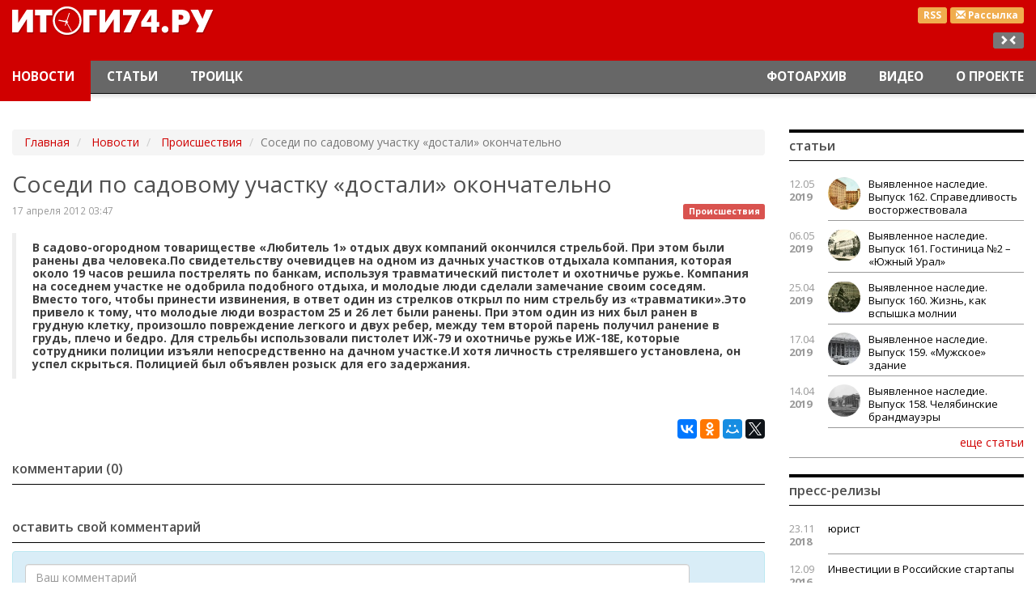

--- FILE ---
content_type: text/html; charset=utf-8
request_url: https://itogi74.ru/news/proisshestvija/sosedi-po-sadovomu-uchastku-dostali-okonchatelno/
body_size: 7892
content:

<!DOCTYPE HTML>
<html lang="ru-RU">
<head>
    <link href="/i/favicon.ico" rel="shortcut icon" type="image/x-icon" />
    <link href="/i/favicon.ico" rel="icon" type="image/x-icon" />
    <meta content="text/html; charset=utf-8" http-equiv="content-type" />
    <meta content="width=device-width, initial-scale=1" name="viewport" />
    <meta content="ie=edge" http-equiv="x-ua-compatible" />
    <meta charset="utf-8" /><title>Соседи по садовому участку «достали» окончательно</title><meta content="Новости Челябинска и Челябинской области." name="description" /><meta content="новости Челябинская область, новости Челябинск, новости Златоуст, новости Троицк, новости Магнитогорск" name="keywords" /><meta name="google-site-verification" content="LDEPJujhFAt8HxWU3m5h_kJlJ5fDW8cU4_yv-fmlHls" /><meta name="yandex-verification" content="420de4c0785366a8" /><meta name="cmsmagazine" content="16f4489596e946d0aaac9ea7ecc50ed6" /><meta name="yandex-verification" content="420de4c0785366a8" /><meta name="google-site-verification" content="LDEPJujhFAt8HxWU3m5h_kJlJ5fDW8cU4_yv-fmlHls" />
    <link href="/css/bootstrap.min.css" rel="stylesheet" />
<link href="/css/style.css" rel="stylesheet" />
<meta content="news" property="og:type" /><meta content="Соседи по садовому участку «достали» окончательно" property="og:title" /><meta content="В садово-огородном товариществе &amp;laquo;Любитель 1&amp;raquo; отдых двух компаний окончился стрельбой. При этом были ранены два человека.По свидетельству очевидцев на одном из дачных участков отдыхала компания, которая около 19 часов решила пострелять по банкам, используя травматический пистолет и охотничье ружье. Компания на соседнем участке не одобрила подобного отдыха, и молодые люди сделали замечание своим соседям. Вместо того, чтобы принести извинения, в ответ один из стрелков открыл по ним стрельбу из &amp;laquo;травматики&amp;raquo;.Это привело к тому, что молодые люди возрастом 25 и 26 лет были ранены. При этом один из них был ранен в грудную клетку, произошло повреждение легкого и двух ребер, между тем второй парень получил ранение в грудь, плечо и бедро. Для стрельбы использовали пистолет ИЖ-79 и охотничье ружье ИЖ-18Е, которые сотрудники полиции изъяли непосредственно на дачном участке.И хотя личность стрелявшего установлена, он успел скрыться. Полицией был объявлен розыск для его задержания." property="og:description" /><meta content="http://itogi74.ru/news/proisshestvija/sosedi-po-sadovomu-uchastku-dostali-okonchatelno/" property="og:url" /><meta content="http://itogi74.ru" property="og:image" /></head>
<body class="it-theme" id="news">
    <div class="main-layer">
        <div class="container-fluid">
            <div class="banners">
                    <div class="banner"><!-- Yandex.RTB R-A-83488-4 -->
<div id="yandex_rtb_R-A-83488-4"></div>
<script type="text/javascript">
    (function(w, d, n, s, t) {
        w[n] = w[n] || [];
        w[n].push(function() {
            Ya.Context.AdvManager.render({
                blockId: "R-A-83488-4",
                renderTo: "yandex_rtb_R-A-83488-4",
                async: true
            });
        });
        t = d.getElementsByTagName("script")[0];
        s = d.createElement("script");
        s.type = "text/javascript";
        s.src = "//an.yandex.ru/system/context.js";
        s.async = true;
        t.parentNode.insertBefore(s, t);
    })(this, this.document, "yandexContextAsyncCallbacks");
</script></div>
            </div>
            <header id="top">
    <nav class="header navbar navbar-inverse navbar-fixed-top">
        <div class="header__logo-block">
            <div class="container-fluid">
                <div class="pull-right text-right">
                    <div class="header__btns">
                        <a class="label label-warning header__btns-link" href="/rss/news/" target="_blank" title="Новости RSS">RSS</a>
                            <a class="label label-warning header__btns-link" href="/subscription/" title="Подписка на рассылку">
                                <span class="glyphicon glyphicon-envelope"></span><span class="hidden-xs"> Рассылка</span>
                            </a>
                    </div>
                    <div class="hidden-xs hidden-sm hidden-md resize">
                        <div class="label label-default js-resize"></div>
                    </div>
                </div>
                <div class="col-xs-6 col-md-3 logo"><a href="/"><img alt="Итоги 74" height="52" src="/i/logo.png" width="263" /></a></div>
            </div>
        </div>
        <div class="container-fluid">
        <div class="navbar-header">
            <button aria-controls="navbar" aria-expanded="false" class="navbar-toggle collapsed" data-target="#navbar" data-toggle="collapse" type="button">
                <span class="sr-only">Переключение навигации</span>
                <span class="icon-bar"></span><span class="icon-bar"></span><span class="icon-bar"></span>
            </button>
            <a class="navbar-brand" href="/" style="display: none;"><img alt="Итоги 74" height="30" src="/i/logo-small.png" width="152" /></a>
        </div>
        <div class="collapse navbar-collapse" id="navbar">
                    <ul class="nav navbar-nav navbar-left">
                    <li class=" active">
                                <a href="/news/">Новости</a>
                    </li>
                    <li class="">
                                <a href="/articles/">Статьи</a>
                    </li>
                    <li class="">
                                <a href="/news/troick/">Троицк</a>
                    </li>
                    </ul>
                    <ul class="nav navbar-nav navbar-right">
                    <li class="">
                                <a href="/photos/">Фотоархив</a>
                    </li>
                    <li class="">
                                <a href="/video/">Видео</a>
                    </li>
                    <li class="">
                                <a href="/about/">О проекте</a>
                    </li>
                    </ul>
        </div>
      </div>
    </nav>
</header>
            <div class="row">
    <div class="col-xs-12 col-sm-12 col-md-9 main-content">
        <div class="article" itemscope="" itemtype="http://schema.org/NewsArticle">
    <ol class="hidden-xs breadcrumb" typeof="BreadcrumbList" vocab="http://schema.org/">
	    <li property="itemListElement" typeof="ListItem">
	        <a href="/" property="item" typeof="WebPage">
	            <span property="name">Главная</span><meta content="1" property="position" />
            </a>
        </li>
                    <li property="itemListElement" typeof="ListItem">
                        <a href="/news/" property="item" typeof="WebPage">
                            <span property="name">Новости</span>
                            <meta content="2" property="position" />
                        </a>
                    </li>
                    <li property="itemListElement" typeof="ListItem">
                        <a href="/news/proisshestvija/" property="item" typeof="WebPage">
                            <span property="name">Происшествия</span>
                            <meta content="3" property="position" />
                        </a>
                    </li>
                    <li class="active">Соседи по садовому участку «достали» окончательно</li>
    </ol>
                        <h1 itemprop="headline">Соседи по садовому участку «достали» окончательно</h1>
                            <a class="pull-right article__group" href="/news/proisshestvija/" title="Происшествия">
                                <span class="label label-danger">Происшествия</span>
                            </a>
                        <div class="article__date date" itemprop="datePublished">17 апреля 2012 03:47</div>
                        <blockquote>В садово-огородном товариществе &laquo;Любитель 1&raquo; отдых двух компаний окончился стрельбой. При этом были ранены два человека.По свидетельству очевидцев на одном из дачных участков отдыхала компания, которая около 19 часов решила пострелять по банкам, используя травматический пистолет и охотничье ружье. Компания на соседнем участке не одобрила подобного отдыха, и молодые люди сделали замечание своим соседям. Вместо того, чтобы принести извинения, в ответ один из стрелков открыл по ним стрельбу из &laquo;травматики&raquo;.Это привело к тому, что молодые люди возрастом 25 и 26 лет были ранены. При этом один из них был ранен в грудную клетку, произошло повреждение легкого и двух ребер, между тем второй парень получил ранение в грудь, плечо и бедро. Для стрельбы использовали пистолет ИЖ-79 и охотничье ружье ИЖ-18Е, которые сотрудники полиции изъяли непосредственно на дачном участке.И хотя личность стрелявшего установлена, он успел скрыться. Полицией был объявлен розыск для его задержания.</blockquote>
                        <div class="content" itemprop="articleBody"></div>
<div class="article__gallery">
</div>
                        <div class="pull-right article__share">
                                <script src="//yastatic.net/es5-shims/0.0.2/es5-shims.min.js"></script>
<script src="//yastatic.net/share2/share.js"></script>
<div class="ya-share2" data-services="vkontakte,facebook,odnoklassniki,moimir,gplus,twitter" data-counter=""></div>
                        </div>
                        <div class="article__author" itemprop="author" itemscope="" itemtype="http://schema.org/Person"></div>
        </div>
<!--if predicate="$App->Session->Var('test_mode')==1"-->
<div class="comments">
    <div class="panel panel-default">
        <div class="panel-heading">Комментарии (0)</div>
        <div class="panel-body">
        </div>
        <div class="panel-heading" id="#comment">Оставить свой комментарий</div>
        <div class="panel-body">
            <div class="alert alert-info comments__form form">
                <form action="/news/proisshestvija/sosedi-po-sadovomu-uchastku-dostali-okonchatelno/#comment" class="form-horizontal js-comment" id="comment-form" method="post" name="comment_form">
                    <div class="form-group attr-comment-content">
                        <div class="col-sm-11">
                            <textarea class="form-control" name="content" placeholder="Ваш комментарий"></textarea>
                        </div>
                    </div>
                    <div class="form-group attr-comment-author">
                        <label class="col-sm-3 control-label" for="name">Ваше имя <small>*</small></label>
                        <div class="col-sm-8">
                            <input class="form-control" id="author" name="author" placeholder="Ваше имя" type="text" value="" />
                        </div>
                    </div>
                    <div class="form-group">
                        <div class="col-sm-offset-3 col-sm-8">
                            <div class="g-recaptcha" data-sitekey="6LcG_SgTAAAAADq9CKv7h1LQH8OGmrPXCogZnUeD"></div>
                        </div>
                    </div>
                    <div class="form-group">
                        <div class="col-sm-offset-3 col-sm-8">
                            <button class="btn btn-default" type="submit">Отправить</button>
                        </div>
                    </div>
                <input name="object_id" type="hidden" value="3618" /><input name="_action" type="hidden" value="send_form" /></form>
            </div>
        </div>
    </div>
</div>
<!--/if-->
        <div class="articles">
            <div class="panel panel-default">
                <div class="panel-heading">Новости рубрики</div>
                <div class="panel-body main-block-home content items row">
                        <div class="col-xs-12 col-sm-6 col-md-3 items__unit">
<!--
                            <div class="items__unit-picture">
                                <a _params="object_id as node_id" __tag_params="object_name as title">
                                    <getimg file="picture" src="src" alt="object_name" class="img-responsive" width="" height="" />
                                </a>
                            </div>
-->
                            <div class="date small"><span>27.04.2020</span> 12.36</div>
                            <a class="items__unit-link" href="/news/proisshestvija/v-cheljabinske-sotrudniki-rosgvardii-zaderzhali-voditelja-ukhodivshego-ot-pogoni-i-sovershivshego-dorozhno-transportnoe-proisshestvie/" title="В Челябинске сотрудники Росгвардии задержали водителя, уходившего от погони и совершившего дорожно-транспортное происшествие">В Челябинске сотрудники Росгвардии задержали водителя, уходившего от погони и совершившего дорожно-транспортное происшествие</a>
                        </div>
                        <div class="col-xs-12 col-sm-6 col-md-3 items__unit">
<!--
                            <div class="items__unit-picture">
                                <a _params="object_id as node_id" __tag_params="object_name as title">
                                    <getimg file="picture" src="src" alt="object_name" class="img-responsive" width="" height="" />
                                </a>
                            </div>
-->
                            <div class="date small"><span>14.04.2020</span> 09.09</div>
                            <a class="items__unit-link" href="/news/proisshestvija/v-cheljabinskoj-oblasti-sotrudniki-rosgvardii-zaderzhali-trekh-grazhdan-podozrevaemykh-v-grabezhe/" title="В Челябинской области сотрудники Росгвардии задержали трех граждан, подозреваемых в грабеже">В Челябинской области сотрудники Росгвардии задержали трех граждан, подозреваемых в грабеже</a>
                        </div>
                        <div class="col-xs-12 col-sm-6 col-md-3 items__unit">
<!--
                            <div class="items__unit-picture">
                                <a _params="object_id as node_id" __tag_params="object_name as title">
                                    <getimg file="picture" src="src" alt="object_name" class="img-responsive" width="" height="" />
                                </a>
                            </div>
-->
                            <div class="date small"><span>06.04.2020</span> 10.03</div>
                            <a class="items__unit-link" href="/news/proisshestvija/v-cheljabinskoj-oblasti-sotrudniki-rosgvardii-zaderzhali-dvukh-grazhdan-podozrevaemykh-v-krazhe/" title="В Челябинской области сотрудники Росгвардии задержали двух граждан, подозреваемых в краже ">В Челябинской области сотрудники Росгвардии задержали двух граждан, подозреваемых в краже </a>
                        </div>
                        <div class="col-xs-12 col-sm-6 col-md-3 items__unit">
<!--
                            <div class="items__unit-picture">
                                <a _params="object_id as node_id" __tag_params="object_name as title">
                                    <getimg file="picture" src="src" alt="object_name" class="img-responsive" width="" height="" />
                                </a>
                            </div>
-->
                            <div class="date small"><span>26.03.2020</span> 11.36</div>
                            <a class="items__unit-link" href="/news/proisshestvija/v-cheljabinske-sotrudniki-rosgvardii-zaderzhali-grazhdanina-vskryvshego-montirovkoj-podsobnoe-pomeshhenie-s-imushhestvom-grazhdan/" title="В Челябинске сотрудники Росгвардии задержали гражданина, вскрывшего монтировкой подсобное помещение с имуществом граждан">В Челябинске сотрудники Росгвардии задержали гражданина, вскрывшего монтировкой подсобное помещение с имуществом граждан</a>
                        </div>
                </div>
            </div>
        </div>
        <div class="bottom banners">
        <div class="banner"><script async src="https://yastatic.net/pcode-native/loaders/loader.js"></script>
<script>
    (yaads = window.yaads || []).push({
        id: "83488-5",
        render: "#id-83488-5"
    });
</script>
<div id="id-83488-5"></div>
</div>
        <div class="banner"><!-- Yandex.RTB R-A-83488-1 -->
<div id="yandex_rtb_R-A-83488-1"></div>
<script type="text/javascript">
    (function(w, d, n, s, t) {
        w[n] = w[n] || [];
        w[n].push(function() {
            Ya.Context.AdvManager.render({
                blockId: "R-A-83488-1",
                renderTo: "yandex_rtb_R-A-83488-1",
                async: true
            });
        });
        t = d.getElementsByTagName("script")[0];
        s = d.createElement("script");
        s.type = "text/javascript";
        s.src = "//an.yandex.ru/system/context.js";
        s.async = true;
        t.parentNode.insertBefore(s, t);
    })(this, this.document, "yandexContextAsyncCallbacks");
</script></div>
</div>
    </div>
                <div class="col-xs-12 col-sm-6 col-md-3 right">
    <div class="panel panel-default news-block">
    <div class="panel-heading">Статьи</div>
    <div class="panel-body">
            <div class="news-block__item clearfix">
                <div class="col-xs-2 col-sm-2 col-md-2 news-block__date date">12.05<span>2019</span></div>
                <div class="col-xs-10 col-sm-10 col-md-10 news-block__link link">
                    <a href="/articles/kraevedenie/vyjavlennoe-nasledie-vypusk-162-spravedlivost-vostorzhestvovala/">
                            <div class="news-block__item-pic">
                                <img alt="Выявленное наследие. Выпуск 162. Справедливость восторжествовала" class="media-object img-responsive" src="/files/images/small/3_162.jpg" title="Выявленное наследие. Выпуск 162. Справедливость восторжествовала" />
                            </div>
                        Выявленное наследие. Выпуск 162. Справедливость восторжествовала
                    </a>
                </div>
            </div>
            <div class="news-block__item clearfix">
                <div class="col-xs-2 col-sm-2 col-md-2 news-block__date date">06.05<span>2019</span></div>
                <div class="col-xs-10 col-sm-10 col-md-10 news-block__link link">
                    <a href="/articles/kraevedenie/vyjavlennoe-nasledie-vypusk-161-gostinica-2-juzhnyj-ural/">
                            <div class="news-block__item-pic">
                                <img alt="Выявленное наследие. Выпуск 161. Гостиница №2 – «Южный Урал»" class="media-object img-responsive" src="/files/images/small/3_161.jpg" title="Выявленное наследие. Выпуск 161. Гостиница №2 – «Южный Урал»" />
                            </div>
                        Выявленное наследие. Выпуск 161. Гостиница №2 – «Южный Урал»
                    </a>
                </div>
            </div>
            <div class="news-block__item clearfix">
                <div class="col-xs-2 col-sm-2 col-md-2 news-block__date date">25.04<span>2019</span></div>
                <div class="col-xs-10 col-sm-10 col-md-10 news-block__link link">
                    <a href="/articles/kraevedenie/vyjavlennoe-nasledie-vypusk-160-zhizn-kak-vspyshka-molnii/">
                            <div class="news-block__item-pic">
                                <img alt="Выявленное наследие. Выпуск 160.  Жизнь, как вспышка молнии" class="media-object img-responsive" src="/files/images/small/2_160.jpg" title="Выявленное наследие. Выпуск 160.  Жизнь, как вспышка молнии" />
                            </div>
                        Выявленное наследие. Выпуск 160.  Жизнь, как вспышка молнии
                    </a>
                </div>
            </div>
            <div class="news-block__item clearfix">
                <div class="col-xs-2 col-sm-2 col-md-2 news-block__date date">17.04<span>2019</span></div>
                <div class="col-xs-10 col-sm-10 col-md-10 news-block__link link">
                    <a href="/articles/kraevedenie/vyjavlennoe-nasledie-vypusk-159-muzhskoe-zdanie/">
                            <div class="news-block__item-pic">
                                <img alt="Выявленное наследие. Выпуск 159. «Мужское» здание" class="media-object img-responsive" src="/files/images/small/3_159.jpg" title="Выявленное наследие. Выпуск 159. «Мужское» здание" />
                            </div>
                        Выявленное наследие. Выпуск 159. «Мужское» здание
                    </a>
                </div>
            </div>
            <div class="news-block__item clearfix">
                <div class="col-xs-2 col-sm-2 col-md-2 news-block__date date">14.04<span>2019</span></div>
                <div class="col-xs-10 col-sm-10 col-md-10 news-block__link link">
                    <a href="/articles/kraevedenie/vyjavlennoe-nasledie-vypusk-158-cheljabinskie-brandmauehry/">
                            <div class="news-block__item-pic">
                                <img alt="Выявленное наследие. Выпуск 158. Челябинские брандмауэры " class="media-object img-responsive" src="/files/images/small/4_158.jpg" title="Выявленное наследие. Выпуск 158. Челябинские брандмауэры " />
                            </div>
                        Выявленное наследие. Выпуск 158. Челябинские брандмауэры
                    </a>
                </div>
            </div>
        <div class="text-right"><a class="btn-link news-block__more" href="/articles/" role="button">еще статьи</a></div>
    </div>
</div>
    <div class="banners">
    </div>
    <div class="panel panel-default news-block">
    <div class="panel-heading">Пресс-релизы</div>
    <div class="panel-body">
            <div class="news-block__item clearfix">
                <div class="col-xs-2 col-sm-2 col-md-2 news-block__date date">23.11<span>2018</span></div>
                <div class="col-xs-10 col-sm-10 col-md-10 news-block__link link"><a href="/pressreleases/legal/">юрист</a></div>
            </div>
            <div class="news-block__item clearfix">
                <div class="col-xs-2 col-sm-2 col-md-2 news-block__date date">12.09<span>2016</span></div>
                <div class="col-xs-10 col-sm-10 col-md-10 news-block__link link"><a href="/pressreleases/-investicii-v-rossijskie-startapy/"> Инвестиции в Российские стартапы</a></div>
            </div>
            <div class="news-block__item clearfix">
                <div class="col-xs-2 col-sm-2 col-md-2 news-block__date date">27.03<span>2015</span></div>
                <div class="col-xs-10 col-sm-10 col-md-10 news-block__link link"><a href="/pressreleases/istoricheskie-pamjatniki-i-monumenty-k-70-letiju-velikoj-pobedy/">Исторические памятники и монументы к 70-летию Великой победы</a></div>
            </div>
        <div class="text-right"><a class="btn-link news-block__more" href="/pressreleases/" role="button">еще релизы</a></div>
    </div>
</div>
<!--if predicate="$App->Session->Var('test_mode')" -->
    <!--576bd2b7--><!-- REQUEST_URI=/news/proisshestvija/sosedi-po-sadovomu-uchastku-dostali-okonchatelno/ -->
<!--
L T0.4.1
REMOTE_ADDR=127.0.0.1
request_uri=/news/proisshestvija/sosedi-po-sadovomu-uchastku-dostali-okonchatelno/
charset=utf-8
is_static=0
multi_site=0
file_size=26568
lc_links_count=0
left_links_count=0
-->
<style>
table.c59d89 {
padding: 0 !important;
font-size: 12px !important;
border: 1px solid #000000 !important;
background-color: #F7F7F7 !important;
width: 100%;
margin-bottom: 10px;
}
table.c59d89 td {
padding: 5px !important;
text-align: left !important;
}
.c59d89 a {
color: #0000CC !important;
font-weight: normal;
font-size: 12px !important;
}
.c59d89 .text {
color: #666666 !important;
font-size: 12px !important;
padding: 3px 0 !important;
line-height: normal !important;
}
.c59d89 .host {
color: #006600;
font-weight: normal;
font-size: 12px !important;
padding: 3px 0 !important;
line-height: normal !important;
}
.c59d89 a {
padding: 3px 0 !important;
}</style>
<table class="c59d89">
  <tbody>
  </tbody>
</table>
<!--576bd2b7--><script async="async" src="https://w.uptolike.com/widgets/v1/zp.js?pid=tl9870fc29f6805902b3e9dd39b674d37a19fe1a94" type="text/javascript"></script>
<!--/if-->
    <div class="panel panel-default news-block">
    <div class="panel-heading">Наглядно</div>
        <div class="panel-body">
            <div class="video-block">
                    <div class="video-item items__unit">
                        <div class="items__unit-picture">
                            <a class="items__unit-link cont" href="/video/obshhestvo/dezinfekcija-na-komsomolskom-pr/">
                        <!--a _tag_params="href, href as data-target" aria-hidden="true" data-toggle="modal" class="text-center"-->
                                <img alt="Дезинфекция на Комсомольском пр. в Челябинске" class="img-responsive" src="/files/images/covid19.jpg" title="Дезинфекция на Комсомольском пр. в Челябинске" />
                            </a>
                        </div>
                        <a class="items__unit-link" href="/video/obshhestvo/dezinfekcija-na-komsomolskom-pr/">
                            Дезинфекция на Комсомольском пр. в Челябинске
                        </a>
                    </div>
<!--
              <div _class="Objects::Tag" _params="object_id as id" class="modal fade" tabindex="-1" role="dialog">
                <div class="modal-dialog">
                  <div class="modal-content">
                    <div class="modal-header">
                      <button type="button" class="close" data-dismiss="modal" aria-label="Close"><span aria-hidden="true"></span></button>
                      <h4 class="modal-title"><param name="object_name"/></h4>
                    </div>
                    <div class="modal-body">
                        <div class="embed-responsive embed-responsive-16by9">
                            <param name="code">
                        </div>
                        <div class=""></div>
                    </div>
                  </div>
                </div>
              </div>
-->
                    <div class="video-item items__unit">
                        <div class="items__unit-picture">
                            <a class="items__unit-link cont" href="/video/obshhestvo/maks-bodjagin-pisatel-o-literature-i-zhizni/">
                        <!--a _tag_params="href, href as data-target" aria-hidden="true" data-toggle="modal" class="text-center"-->
                                <img alt="Макс Бодягин. Писатель о литературе и жизни" class="img-responsive" src="/files/images/maksbodyagin.jpg" title="Макс Бодягин. Писатель о литературе и жизни" />
                            </a>
                        </div>
                        <a class="items__unit-link" href="/video/obshhestvo/maks-bodjagin-pisatel-o-literature-i-zhizni/">
                            Макс Бодягин. Писатель о литературе и жизни
                        </a>
                    </div>
<!--
              <div _class="Objects::Tag" _params="object_id as id" class="modal fade" tabindex="-1" role="dialog">
                <div class="modal-dialog">
                  <div class="modal-content">
                    <div class="modal-header">
                      <button type="button" class="close" data-dismiss="modal" aria-label="Close"><span aria-hidden="true"></span></button>
                      <h4 class="modal-title"><param name="object_name"/></h4>
                    </div>
                    <div class="modal-body">
                        <div class="embed-responsive embed-responsive-16by9">
                            <param name="code">
                        </div>
                        <div class=""></div>
                    </div>
                  </div>
                </div>
              </div>
-->
            <div class="text-right"><a class="btn-link video-block__more" href="/video/" role="button">еще видео</a></div>
        </div>
    </div>
</div>
    <div class="banners">
    </div>
</div>
                <div class="clearfix"></div>
            </div>
        </div>
    </div>
    <div class="footer-layer"><footer class="footer" id="bottom">
    <div class="container-fluid">
        <div class="col-md-4 col-sm-6 col-xs-6">
                <div class="logo-footer hidden-xs"><img alt="logo-footer.png" height="36" src="/files/images/logo-footer.png" width="114" /></div>
                <address>г.Челябинск, пр.Ленина, 21а, корп. 2, оф. 6а<br/>
+7 922-710-68-47<br/>
E-mail: <a href="mailto:info@itogi74.ru">info@itogi74.ru</a></address>
            <div class="clearfix"></div>
        </div>
        <div class="col-md-4 col-sm-6 col-xs-6">
                    <div class="text-muted text-center">Наши проекты:</div>
                    <ul class="list-inline text-center">
                    <li>
                        <a href="http://chelbusiness.ru" title="Бизнес в Челябинске">Бизнес в Челябинске</a>
                    </li>
                    <li>
                        <a href="/soglasie-na-obrabotku-dannykh/" title="Положение о защите персональных данных">Положение о защите персональных данных</a>
                    </li>
                    </ul>
        </div>
        <div class="col-md-4 text-right hidden-xs hidden-sm banners">
                <div class="banner"><!-- Yandex.Metrika counter -->
<div style="display:none;"><script type="text/javascript">
(function(w, c) {
    (w[c] = w[c] || []).push(function() {
        try {
            w.yaCounter12409504 = new Ya.Metrika({id:12409504, enableAll: true, webvisor:true});
        }
        catch(e) { }
    });
})(window, "yandex_metrika_callbacks");
</script></div>
<script src="//mc.yandex.ru/metrika/watch.js" type="text/javascript" defer="defer"></script>
<noscript><div><img src="//mc.yandex.ru/watch/12409504" style="position:absolute; left:-9999px;" alt="" /></div></noscript>
<!-- /Yandex.Metrika counter --></div>
                <div class="banner"><!--LiveInternet counter--><script type="text/javascript"><!--
new Image().src = "//counter.yadro.ru/hit;chelbusiness/itogi?r"+
escape(document.referrer)+((typeof(screen)=="undefined")?"":
";s"+screen.width+"*"+screen.height+"*"+(screen.colorDepth?
screen.colorDepth:screen.pixelDepth))+";u"+escape(document.URL)+
";h"+escape(document.title.substring(0,80))+
";"+Math.random();//--></script><!--/LiveInternet-->
<noindex>
<!--LiveInternet logo--><a href="http://www.liveinternet.ru/click"
target="_blank"><img src="//counter.yadro.ru/logo;chelbusiness/itogi?15.1"
title="LiveInternet: показано число просмотров за 24 часа, посетителей за 24 часа и за сегодня"
alt="" width="88" height="31"/></a><!--/LiveInternet-->
</noindex></div>
        </div>
    </div>
</footer></div>
<div class="modal fade" id="preferences" role="dialog" tabindex="-1">
    <div class="modal-dialog">
        <div class="modal-content">
            <div class="modal-header">
                <button aria-label="Close" class="close" data-dismiss="modal" type="button"><span aria-hidden="true"><i class="glyphicon glyphicon-remove-circle"></i></span></button>
                <div class="h4 modal-title"></div>
            </div>
            <div class="modal-body"></div>
            <div class="modal-footer">
                <button class="btn btn-default" data-dismiss="modal" type="button">Отменить</button>
                <button class="btn btn-primary" type="button">Сохранить</button>
            </div>
        </div>
    </div>
</div>
<a aria-hidden="true" class="on-top btn btn-default  glyphicon glyphicon-triangle-top" href="#top"></a>
    <script src="/js/lib/jquery2.js"></script>
<script src="https://www.google.com/recaptcha/api.js"></script>
<script src="/js/bootstrap.min.js"></script>
<script src="/js/lib/jquery/plugins/fancybox-2.1.5/jquery.fancybox.pack.js"></script>
<link href="/js/lib/jquery/plugins/fancybox-2.1.5/i/jquery.fancybox.css" rel="stylesheet" type="text/css" />
<link href="/js/lib/jquery/plugins/fancybox-2.1.5/helpers/jquery.fancybox-thumbs.css?v=1.0.7" media="screen" rel="stylesheet" type="text/css" />
<script src="/js/lib/jquery/plugins/fancybox-2.1.5/helpers/jquery.fancybox-thumbs.js?v=1.0.7" type="text/javascript"></script>
<script src="/js/jquery.mosaicflow.min.js"></script>
<script src="/js/owl.carousel.min.js"></script>
<link href="/css/owl.carousel.min.css" rel="stylesheet" />
<link href="/css/owl.theme.default.min.css" rel="stylesheet" />
<!--
    <script src="http://owlgraphic.com/owlcarousel/owl-carousel/owl.carousel.js"></script>
    <link href="http://owlgraphic.com/owlcarousel/owl-carousel/owl.carousel.css" rel="stylesheet"/>
    <link href="http://owlgraphic.com/owlcarousel/owl-carousel/owl.theme.css" rel="stylesheet"/>
-->
<script src="/js/main.js"></script>
<link href="//fonts.googleapis.com/css?family=Open+Sans:400,400italic,300,300italic,600italic,600,700italic,700&amp;subset=latin,cyrillic-ext" rel="stylesheet" type="text/css" />
<link href="//fonts.googleapis.com/css?family=PT+Serif:400,700italic,400italic,700&amp;subset=latin,cyrillic-ext" rel="stylesheet" type="text/css" />
<!--link href="/css/style.css" rel="stylesheet" /-->
</body>
</html>

--- FILE ---
content_type: text/html; charset=utf-8
request_url: https://www.google.com/recaptcha/api2/anchor?ar=1&k=6LcG_SgTAAAAADq9CKv7h1LQH8OGmrPXCogZnUeD&co=aHR0cHM6Ly9pdG9naTc0LnJ1OjQ0Mw..&hl=en&v=PoyoqOPhxBO7pBk68S4YbpHZ&size=normal&anchor-ms=20000&execute-ms=30000&cb=1bzdkzc825ae
body_size: 49457
content:
<!DOCTYPE HTML><html dir="ltr" lang="en"><head><meta http-equiv="Content-Type" content="text/html; charset=UTF-8">
<meta http-equiv="X-UA-Compatible" content="IE=edge">
<title>reCAPTCHA</title>
<style type="text/css">
/* cyrillic-ext */
@font-face {
  font-family: 'Roboto';
  font-style: normal;
  font-weight: 400;
  font-stretch: 100%;
  src: url(//fonts.gstatic.com/s/roboto/v48/KFO7CnqEu92Fr1ME7kSn66aGLdTylUAMa3GUBHMdazTgWw.woff2) format('woff2');
  unicode-range: U+0460-052F, U+1C80-1C8A, U+20B4, U+2DE0-2DFF, U+A640-A69F, U+FE2E-FE2F;
}
/* cyrillic */
@font-face {
  font-family: 'Roboto';
  font-style: normal;
  font-weight: 400;
  font-stretch: 100%;
  src: url(//fonts.gstatic.com/s/roboto/v48/KFO7CnqEu92Fr1ME7kSn66aGLdTylUAMa3iUBHMdazTgWw.woff2) format('woff2');
  unicode-range: U+0301, U+0400-045F, U+0490-0491, U+04B0-04B1, U+2116;
}
/* greek-ext */
@font-face {
  font-family: 'Roboto';
  font-style: normal;
  font-weight: 400;
  font-stretch: 100%;
  src: url(//fonts.gstatic.com/s/roboto/v48/KFO7CnqEu92Fr1ME7kSn66aGLdTylUAMa3CUBHMdazTgWw.woff2) format('woff2');
  unicode-range: U+1F00-1FFF;
}
/* greek */
@font-face {
  font-family: 'Roboto';
  font-style: normal;
  font-weight: 400;
  font-stretch: 100%;
  src: url(//fonts.gstatic.com/s/roboto/v48/KFO7CnqEu92Fr1ME7kSn66aGLdTylUAMa3-UBHMdazTgWw.woff2) format('woff2');
  unicode-range: U+0370-0377, U+037A-037F, U+0384-038A, U+038C, U+038E-03A1, U+03A3-03FF;
}
/* math */
@font-face {
  font-family: 'Roboto';
  font-style: normal;
  font-weight: 400;
  font-stretch: 100%;
  src: url(//fonts.gstatic.com/s/roboto/v48/KFO7CnqEu92Fr1ME7kSn66aGLdTylUAMawCUBHMdazTgWw.woff2) format('woff2');
  unicode-range: U+0302-0303, U+0305, U+0307-0308, U+0310, U+0312, U+0315, U+031A, U+0326-0327, U+032C, U+032F-0330, U+0332-0333, U+0338, U+033A, U+0346, U+034D, U+0391-03A1, U+03A3-03A9, U+03B1-03C9, U+03D1, U+03D5-03D6, U+03F0-03F1, U+03F4-03F5, U+2016-2017, U+2034-2038, U+203C, U+2040, U+2043, U+2047, U+2050, U+2057, U+205F, U+2070-2071, U+2074-208E, U+2090-209C, U+20D0-20DC, U+20E1, U+20E5-20EF, U+2100-2112, U+2114-2115, U+2117-2121, U+2123-214F, U+2190, U+2192, U+2194-21AE, U+21B0-21E5, U+21F1-21F2, U+21F4-2211, U+2213-2214, U+2216-22FF, U+2308-230B, U+2310, U+2319, U+231C-2321, U+2336-237A, U+237C, U+2395, U+239B-23B7, U+23D0, U+23DC-23E1, U+2474-2475, U+25AF, U+25B3, U+25B7, U+25BD, U+25C1, U+25CA, U+25CC, U+25FB, U+266D-266F, U+27C0-27FF, U+2900-2AFF, U+2B0E-2B11, U+2B30-2B4C, U+2BFE, U+3030, U+FF5B, U+FF5D, U+1D400-1D7FF, U+1EE00-1EEFF;
}
/* symbols */
@font-face {
  font-family: 'Roboto';
  font-style: normal;
  font-weight: 400;
  font-stretch: 100%;
  src: url(//fonts.gstatic.com/s/roboto/v48/KFO7CnqEu92Fr1ME7kSn66aGLdTylUAMaxKUBHMdazTgWw.woff2) format('woff2');
  unicode-range: U+0001-000C, U+000E-001F, U+007F-009F, U+20DD-20E0, U+20E2-20E4, U+2150-218F, U+2190, U+2192, U+2194-2199, U+21AF, U+21E6-21F0, U+21F3, U+2218-2219, U+2299, U+22C4-22C6, U+2300-243F, U+2440-244A, U+2460-24FF, U+25A0-27BF, U+2800-28FF, U+2921-2922, U+2981, U+29BF, U+29EB, U+2B00-2BFF, U+4DC0-4DFF, U+FFF9-FFFB, U+10140-1018E, U+10190-1019C, U+101A0, U+101D0-101FD, U+102E0-102FB, U+10E60-10E7E, U+1D2C0-1D2D3, U+1D2E0-1D37F, U+1F000-1F0FF, U+1F100-1F1AD, U+1F1E6-1F1FF, U+1F30D-1F30F, U+1F315, U+1F31C, U+1F31E, U+1F320-1F32C, U+1F336, U+1F378, U+1F37D, U+1F382, U+1F393-1F39F, U+1F3A7-1F3A8, U+1F3AC-1F3AF, U+1F3C2, U+1F3C4-1F3C6, U+1F3CA-1F3CE, U+1F3D4-1F3E0, U+1F3ED, U+1F3F1-1F3F3, U+1F3F5-1F3F7, U+1F408, U+1F415, U+1F41F, U+1F426, U+1F43F, U+1F441-1F442, U+1F444, U+1F446-1F449, U+1F44C-1F44E, U+1F453, U+1F46A, U+1F47D, U+1F4A3, U+1F4B0, U+1F4B3, U+1F4B9, U+1F4BB, U+1F4BF, U+1F4C8-1F4CB, U+1F4D6, U+1F4DA, U+1F4DF, U+1F4E3-1F4E6, U+1F4EA-1F4ED, U+1F4F7, U+1F4F9-1F4FB, U+1F4FD-1F4FE, U+1F503, U+1F507-1F50B, U+1F50D, U+1F512-1F513, U+1F53E-1F54A, U+1F54F-1F5FA, U+1F610, U+1F650-1F67F, U+1F687, U+1F68D, U+1F691, U+1F694, U+1F698, U+1F6AD, U+1F6B2, U+1F6B9-1F6BA, U+1F6BC, U+1F6C6-1F6CF, U+1F6D3-1F6D7, U+1F6E0-1F6EA, U+1F6F0-1F6F3, U+1F6F7-1F6FC, U+1F700-1F7FF, U+1F800-1F80B, U+1F810-1F847, U+1F850-1F859, U+1F860-1F887, U+1F890-1F8AD, U+1F8B0-1F8BB, U+1F8C0-1F8C1, U+1F900-1F90B, U+1F93B, U+1F946, U+1F984, U+1F996, U+1F9E9, U+1FA00-1FA6F, U+1FA70-1FA7C, U+1FA80-1FA89, U+1FA8F-1FAC6, U+1FACE-1FADC, U+1FADF-1FAE9, U+1FAF0-1FAF8, U+1FB00-1FBFF;
}
/* vietnamese */
@font-face {
  font-family: 'Roboto';
  font-style: normal;
  font-weight: 400;
  font-stretch: 100%;
  src: url(//fonts.gstatic.com/s/roboto/v48/KFO7CnqEu92Fr1ME7kSn66aGLdTylUAMa3OUBHMdazTgWw.woff2) format('woff2');
  unicode-range: U+0102-0103, U+0110-0111, U+0128-0129, U+0168-0169, U+01A0-01A1, U+01AF-01B0, U+0300-0301, U+0303-0304, U+0308-0309, U+0323, U+0329, U+1EA0-1EF9, U+20AB;
}
/* latin-ext */
@font-face {
  font-family: 'Roboto';
  font-style: normal;
  font-weight: 400;
  font-stretch: 100%;
  src: url(//fonts.gstatic.com/s/roboto/v48/KFO7CnqEu92Fr1ME7kSn66aGLdTylUAMa3KUBHMdazTgWw.woff2) format('woff2');
  unicode-range: U+0100-02BA, U+02BD-02C5, U+02C7-02CC, U+02CE-02D7, U+02DD-02FF, U+0304, U+0308, U+0329, U+1D00-1DBF, U+1E00-1E9F, U+1EF2-1EFF, U+2020, U+20A0-20AB, U+20AD-20C0, U+2113, U+2C60-2C7F, U+A720-A7FF;
}
/* latin */
@font-face {
  font-family: 'Roboto';
  font-style: normal;
  font-weight: 400;
  font-stretch: 100%;
  src: url(//fonts.gstatic.com/s/roboto/v48/KFO7CnqEu92Fr1ME7kSn66aGLdTylUAMa3yUBHMdazQ.woff2) format('woff2');
  unicode-range: U+0000-00FF, U+0131, U+0152-0153, U+02BB-02BC, U+02C6, U+02DA, U+02DC, U+0304, U+0308, U+0329, U+2000-206F, U+20AC, U+2122, U+2191, U+2193, U+2212, U+2215, U+FEFF, U+FFFD;
}
/* cyrillic-ext */
@font-face {
  font-family: 'Roboto';
  font-style: normal;
  font-weight: 500;
  font-stretch: 100%;
  src: url(//fonts.gstatic.com/s/roboto/v48/KFO7CnqEu92Fr1ME7kSn66aGLdTylUAMa3GUBHMdazTgWw.woff2) format('woff2');
  unicode-range: U+0460-052F, U+1C80-1C8A, U+20B4, U+2DE0-2DFF, U+A640-A69F, U+FE2E-FE2F;
}
/* cyrillic */
@font-face {
  font-family: 'Roboto';
  font-style: normal;
  font-weight: 500;
  font-stretch: 100%;
  src: url(//fonts.gstatic.com/s/roboto/v48/KFO7CnqEu92Fr1ME7kSn66aGLdTylUAMa3iUBHMdazTgWw.woff2) format('woff2');
  unicode-range: U+0301, U+0400-045F, U+0490-0491, U+04B0-04B1, U+2116;
}
/* greek-ext */
@font-face {
  font-family: 'Roboto';
  font-style: normal;
  font-weight: 500;
  font-stretch: 100%;
  src: url(//fonts.gstatic.com/s/roboto/v48/KFO7CnqEu92Fr1ME7kSn66aGLdTylUAMa3CUBHMdazTgWw.woff2) format('woff2');
  unicode-range: U+1F00-1FFF;
}
/* greek */
@font-face {
  font-family: 'Roboto';
  font-style: normal;
  font-weight: 500;
  font-stretch: 100%;
  src: url(//fonts.gstatic.com/s/roboto/v48/KFO7CnqEu92Fr1ME7kSn66aGLdTylUAMa3-UBHMdazTgWw.woff2) format('woff2');
  unicode-range: U+0370-0377, U+037A-037F, U+0384-038A, U+038C, U+038E-03A1, U+03A3-03FF;
}
/* math */
@font-face {
  font-family: 'Roboto';
  font-style: normal;
  font-weight: 500;
  font-stretch: 100%;
  src: url(//fonts.gstatic.com/s/roboto/v48/KFO7CnqEu92Fr1ME7kSn66aGLdTylUAMawCUBHMdazTgWw.woff2) format('woff2');
  unicode-range: U+0302-0303, U+0305, U+0307-0308, U+0310, U+0312, U+0315, U+031A, U+0326-0327, U+032C, U+032F-0330, U+0332-0333, U+0338, U+033A, U+0346, U+034D, U+0391-03A1, U+03A3-03A9, U+03B1-03C9, U+03D1, U+03D5-03D6, U+03F0-03F1, U+03F4-03F5, U+2016-2017, U+2034-2038, U+203C, U+2040, U+2043, U+2047, U+2050, U+2057, U+205F, U+2070-2071, U+2074-208E, U+2090-209C, U+20D0-20DC, U+20E1, U+20E5-20EF, U+2100-2112, U+2114-2115, U+2117-2121, U+2123-214F, U+2190, U+2192, U+2194-21AE, U+21B0-21E5, U+21F1-21F2, U+21F4-2211, U+2213-2214, U+2216-22FF, U+2308-230B, U+2310, U+2319, U+231C-2321, U+2336-237A, U+237C, U+2395, U+239B-23B7, U+23D0, U+23DC-23E1, U+2474-2475, U+25AF, U+25B3, U+25B7, U+25BD, U+25C1, U+25CA, U+25CC, U+25FB, U+266D-266F, U+27C0-27FF, U+2900-2AFF, U+2B0E-2B11, U+2B30-2B4C, U+2BFE, U+3030, U+FF5B, U+FF5D, U+1D400-1D7FF, U+1EE00-1EEFF;
}
/* symbols */
@font-face {
  font-family: 'Roboto';
  font-style: normal;
  font-weight: 500;
  font-stretch: 100%;
  src: url(//fonts.gstatic.com/s/roboto/v48/KFO7CnqEu92Fr1ME7kSn66aGLdTylUAMaxKUBHMdazTgWw.woff2) format('woff2');
  unicode-range: U+0001-000C, U+000E-001F, U+007F-009F, U+20DD-20E0, U+20E2-20E4, U+2150-218F, U+2190, U+2192, U+2194-2199, U+21AF, U+21E6-21F0, U+21F3, U+2218-2219, U+2299, U+22C4-22C6, U+2300-243F, U+2440-244A, U+2460-24FF, U+25A0-27BF, U+2800-28FF, U+2921-2922, U+2981, U+29BF, U+29EB, U+2B00-2BFF, U+4DC0-4DFF, U+FFF9-FFFB, U+10140-1018E, U+10190-1019C, U+101A0, U+101D0-101FD, U+102E0-102FB, U+10E60-10E7E, U+1D2C0-1D2D3, U+1D2E0-1D37F, U+1F000-1F0FF, U+1F100-1F1AD, U+1F1E6-1F1FF, U+1F30D-1F30F, U+1F315, U+1F31C, U+1F31E, U+1F320-1F32C, U+1F336, U+1F378, U+1F37D, U+1F382, U+1F393-1F39F, U+1F3A7-1F3A8, U+1F3AC-1F3AF, U+1F3C2, U+1F3C4-1F3C6, U+1F3CA-1F3CE, U+1F3D4-1F3E0, U+1F3ED, U+1F3F1-1F3F3, U+1F3F5-1F3F7, U+1F408, U+1F415, U+1F41F, U+1F426, U+1F43F, U+1F441-1F442, U+1F444, U+1F446-1F449, U+1F44C-1F44E, U+1F453, U+1F46A, U+1F47D, U+1F4A3, U+1F4B0, U+1F4B3, U+1F4B9, U+1F4BB, U+1F4BF, U+1F4C8-1F4CB, U+1F4D6, U+1F4DA, U+1F4DF, U+1F4E3-1F4E6, U+1F4EA-1F4ED, U+1F4F7, U+1F4F9-1F4FB, U+1F4FD-1F4FE, U+1F503, U+1F507-1F50B, U+1F50D, U+1F512-1F513, U+1F53E-1F54A, U+1F54F-1F5FA, U+1F610, U+1F650-1F67F, U+1F687, U+1F68D, U+1F691, U+1F694, U+1F698, U+1F6AD, U+1F6B2, U+1F6B9-1F6BA, U+1F6BC, U+1F6C6-1F6CF, U+1F6D3-1F6D7, U+1F6E0-1F6EA, U+1F6F0-1F6F3, U+1F6F7-1F6FC, U+1F700-1F7FF, U+1F800-1F80B, U+1F810-1F847, U+1F850-1F859, U+1F860-1F887, U+1F890-1F8AD, U+1F8B0-1F8BB, U+1F8C0-1F8C1, U+1F900-1F90B, U+1F93B, U+1F946, U+1F984, U+1F996, U+1F9E9, U+1FA00-1FA6F, U+1FA70-1FA7C, U+1FA80-1FA89, U+1FA8F-1FAC6, U+1FACE-1FADC, U+1FADF-1FAE9, U+1FAF0-1FAF8, U+1FB00-1FBFF;
}
/* vietnamese */
@font-face {
  font-family: 'Roboto';
  font-style: normal;
  font-weight: 500;
  font-stretch: 100%;
  src: url(//fonts.gstatic.com/s/roboto/v48/KFO7CnqEu92Fr1ME7kSn66aGLdTylUAMa3OUBHMdazTgWw.woff2) format('woff2');
  unicode-range: U+0102-0103, U+0110-0111, U+0128-0129, U+0168-0169, U+01A0-01A1, U+01AF-01B0, U+0300-0301, U+0303-0304, U+0308-0309, U+0323, U+0329, U+1EA0-1EF9, U+20AB;
}
/* latin-ext */
@font-face {
  font-family: 'Roboto';
  font-style: normal;
  font-weight: 500;
  font-stretch: 100%;
  src: url(//fonts.gstatic.com/s/roboto/v48/KFO7CnqEu92Fr1ME7kSn66aGLdTylUAMa3KUBHMdazTgWw.woff2) format('woff2');
  unicode-range: U+0100-02BA, U+02BD-02C5, U+02C7-02CC, U+02CE-02D7, U+02DD-02FF, U+0304, U+0308, U+0329, U+1D00-1DBF, U+1E00-1E9F, U+1EF2-1EFF, U+2020, U+20A0-20AB, U+20AD-20C0, U+2113, U+2C60-2C7F, U+A720-A7FF;
}
/* latin */
@font-face {
  font-family: 'Roboto';
  font-style: normal;
  font-weight: 500;
  font-stretch: 100%;
  src: url(//fonts.gstatic.com/s/roboto/v48/KFO7CnqEu92Fr1ME7kSn66aGLdTylUAMa3yUBHMdazQ.woff2) format('woff2');
  unicode-range: U+0000-00FF, U+0131, U+0152-0153, U+02BB-02BC, U+02C6, U+02DA, U+02DC, U+0304, U+0308, U+0329, U+2000-206F, U+20AC, U+2122, U+2191, U+2193, U+2212, U+2215, U+FEFF, U+FFFD;
}
/* cyrillic-ext */
@font-face {
  font-family: 'Roboto';
  font-style: normal;
  font-weight: 900;
  font-stretch: 100%;
  src: url(//fonts.gstatic.com/s/roboto/v48/KFO7CnqEu92Fr1ME7kSn66aGLdTylUAMa3GUBHMdazTgWw.woff2) format('woff2');
  unicode-range: U+0460-052F, U+1C80-1C8A, U+20B4, U+2DE0-2DFF, U+A640-A69F, U+FE2E-FE2F;
}
/* cyrillic */
@font-face {
  font-family: 'Roboto';
  font-style: normal;
  font-weight: 900;
  font-stretch: 100%;
  src: url(//fonts.gstatic.com/s/roboto/v48/KFO7CnqEu92Fr1ME7kSn66aGLdTylUAMa3iUBHMdazTgWw.woff2) format('woff2');
  unicode-range: U+0301, U+0400-045F, U+0490-0491, U+04B0-04B1, U+2116;
}
/* greek-ext */
@font-face {
  font-family: 'Roboto';
  font-style: normal;
  font-weight: 900;
  font-stretch: 100%;
  src: url(//fonts.gstatic.com/s/roboto/v48/KFO7CnqEu92Fr1ME7kSn66aGLdTylUAMa3CUBHMdazTgWw.woff2) format('woff2');
  unicode-range: U+1F00-1FFF;
}
/* greek */
@font-face {
  font-family: 'Roboto';
  font-style: normal;
  font-weight: 900;
  font-stretch: 100%;
  src: url(//fonts.gstatic.com/s/roboto/v48/KFO7CnqEu92Fr1ME7kSn66aGLdTylUAMa3-UBHMdazTgWw.woff2) format('woff2');
  unicode-range: U+0370-0377, U+037A-037F, U+0384-038A, U+038C, U+038E-03A1, U+03A3-03FF;
}
/* math */
@font-face {
  font-family: 'Roboto';
  font-style: normal;
  font-weight: 900;
  font-stretch: 100%;
  src: url(//fonts.gstatic.com/s/roboto/v48/KFO7CnqEu92Fr1ME7kSn66aGLdTylUAMawCUBHMdazTgWw.woff2) format('woff2');
  unicode-range: U+0302-0303, U+0305, U+0307-0308, U+0310, U+0312, U+0315, U+031A, U+0326-0327, U+032C, U+032F-0330, U+0332-0333, U+0338, U+033A, U+0346, U+034D, U+0391-03A1, U+03A3-03A9, U+03B1-03C9, U+03D1, U+03D5-03D6, U+03F0-03F1, U+03F4-03F5, U+2016-2017, U+2034-2038, U+203C, U+2040, U+2043, U+2047, U+2050, U+2057, U+205F, U+2070-2071, U+2074-208E, U+2090-209C, U+20D0-20DC, U+20E1, U+20E5-20EF, U+2100-2112, U+2114-2115, U+2117-2121, U+2123-214F, U+2190, U+2192, U+2194-21AE, U+21B0-21E5, U+21F1-21F2, U+21F4-2211, U+2213-2214, U+2216-22FF, U+2308-230B, U+2310, U+2319, U+231C-2321, U+2336-237A, U+237C, U+2395, U+239B-23B7, U+23D0, U+23DC-23E1, U+2474-2475, U+25AF, U+25B3, U+25B7, U+25BD, U+25C1, U+25CA, U+25CC, U+25FB, U+266D-266F, U+27C0-27FF, U+2900-2AFF, U+2B0E-2B11, U+2B30-2B4C, U+2BFE, U+3030, U+FF5B, U+FF5D, U+1D400-1D7FF, U+1EE00-1EEFF;
}
/* symbols */
@font-face {
  font-family: 'Roboto';
  font-style: normal;
  font-weight: 900;
  font-stretch: 100%;
  src: url(//fonts.gstatic.com/s/roboto/v48/KFO7CnqEu92Fr1ME7kSn66aGLdTylUAMaxKUBHMdazTgWw.woff2) format('woff2');
  unicode-range: U+0001-000C, U+000E-001F, U+007F-009F, U+20DD-20E0, U+20E2-20E4, U+2150-218F, U+2190, U+2192, U+2194-2199, U+21AF, U+21E6-21F0, U+21F3, U+2218-2219, U+2299, U+22C4-22C6, U+2300-243F, U+2440-244A, U+2460-24FF, U+25A0-27BF, U+2800-28FF, U+2921-2922, U+2981, U+29BF, U+29EB, U+2B00-2BFF, U+4DC0-4DFF, U+FFF9-FFFB, U+10140-1018E, U+10190-1019C, U+101A0, U+101D0-101FD, U+102E0-102FB, U+10E60-10E7E, U+1D2C0-1D2D3, U+1D2E0-1D37F, U+1F000-1F0FF, U+1F100-1F1AD, U+1F1E6-1F1FF, U+1F30D-1F30F, U+1F315, U+1F31C, U+1F31E, U+1F320-1F32C, U+1F336, U+1F378, U+1F37D, U+1F382, U+1F393-1F39F, U+1F3A7-1F3A8, U+1F3AC-1F3AF, U+1F3C2, U+1F3C4-1F3C6, U+1F3CA-1F3CE, U+1F3D4-1F3E0, U+1F3ED, U+1F3F1-1F3F3, U+1F3F5-1F3F7, U+1F408, U+1F415, U+1F41F, U+1F426, U+1F43F, U+1F441-1F442, U+1F444, U+1F446-1F449, U+1F44C-1F44E, U+1F453, U+1F46A, U+1F47D, U+1F4A3, U+1F4B0, U+1F4B3, U+1F4B9, U+1F4BB, U+1F4BF, U+1F4C8-1F4CB, U+1F4D6, U+1F4DA, U+1F4DF, U+1F4E3-1F4E6, U+1F4EA-1F4ED, U+1F4F7, U+1F4F9-1F4FB, U+1F4FD-1F4FE, U+1F503, U+1F507-1F50B, U+1F50D, U+1F512-1F513, U+1F53E-1F54A, U+1F54F-1F5FA, U+1F610, U+1F650-1F67F, U+1F687, U+1F68D, U+1F691, U+1F694, U+1F698, U+1F6AD, U+1F6B2, U+1F6B9-1F6BA, U+1F6BC, U+1F6C6-1F6CF, U+1F6D3-1F6D7, U+1F6E0-1F6EA, U+1F6F0-1F6F3, U+1F6F7-1F6FC, U+1F700-1F7FF, U+1F800-1F80B, U+1F810-1F847, U+1F850-1F859, U+1F860-1F887, U+1F890-1F8AD, U+1F8B0-1F8BB, U+1F8C0-1F8C1, U+1F900-1F90B, U+1F93B, U+1F946, U+1F984, U+1F996, U+1F9E9, U+1FA00-1FA6F, U+1FA70-1FA7C, U+1FA80-1FA89, U+1FA8F-1FAC6, U+1FACE-1FADC, U+1FADF-1FAE9, U+1FAF0-1FAF8, U+1FB00-1FBFF;
}
/* vietnamese */
@font-face {
  font-family: 'Roboto';
  font-style: normal;
  font-weight: 900;
  font-stretch: 100%;
  src: url(//fonts.gstatic.com/s/roboto/v48/KFO7CnqEu92Fr1ME7kSn66aGLdTylUAMa3OUBHMdazTgWw.woff2) format('woff2');
  unicode-range: U+0102-0103, U+0110-0111, U+0128-0129, U+0168-0169, U+01A0-01A1, U+01AF-01B0, U+0300-0301, U+0303-0304, U+0308-0309, U+0323, U+0329, U+1EA0-1EF9, U+20AB;
}
/* latin-ext */
@font-face {
  font-family: 'Roboto';
  font-style: normal;
  font-weight: 900;
  font-stretch: 100%;
  src: url(//fonts.gstatic.com/s/roboto/v48/KFO7CnqEu92Fr1ME7kSn66aGLdTylUAMa3KUBHMdazTgWw.woff2) format('woff2');
  unicode-range: U+0100-02BA, U+02BD-02C5, U+02C7-02CC, U+02CE-02D7, U+02DD-02FF, U+0304, U+0308, U+0329, U+1D00-1DBF, U+1E00-1E9F, U+1EF2-1EFF, U+2020, U+20A0-20AB, U+20AD-20C0, U+2113, U+2C60-2C7F, U+A720-A7FF;
}
/* latin */
@font-face {
  font-family: 'Roboto';
  font-style: normal;
  font-weight: 900;
  font-stretch: 100%;
  src: url(//fonts.gstatic.com/s/roboto/v48/KFO7CnqEu92Fr1ME7kSn66aGLdTylUAMa3yUBHMdazQ.woff2) format('woff2');
  unicode-range: U+0000-00FF, U+0131, U+0152-0153, U+02BB-02BC, U+02C6, U+02DA, U+02DC, U+0304, U+0308, U+0329, U+2000-206F, U+20AC, U+2122, U+2191, U+2193, U+2212, U+2215, U+FEFF, U+FFFD;
}

</style>
<link rel="stylesheet" type="text/css" href="https://www.gstatic.com/recaptcha/releases/PoyoqOPhxBO7pBk68S4YbpHZ/styles__ltr.css">
<script nonce="cRKOOiQeN37NG4rUHVYHwg" type="text/javascript">window['__recaptcha_api'] = 'https://www.google.com/recaptcha/api2/';</script>
<script type="text/javascript" src="https://www.gstatic.com/recaptcha/releases/PoyoqOPhxBO7pBk68S4YbpHZ/recaptcha__en.js" nonce="cRKOOiQeN37NG4rUHVYHwg">
      
    </script></head>
<body><div id="rc-anchor-alert" class="rc-anchor-alert"></div>
<input type="hidden" id="recaptcha-token" value="[base64]">
<script type="text/javascript" nonce="cRKOOiQeN37NG4rUHVYHwg">
      recaptcha.anchor.Main.init("[\x22ainput\x22,[\x22bgdata\x22,\x22\x22,\[base64]/[base64]/MjU1Ong/[base64]/[base64]/[base64]/[base64]/[base64]/[base64]/[base64]/[base64]/[base64]/[base64]/[base64]/[base64]/[base64]/[base64]/[base64]\\u003d\x22,\[base64]\\u003d\\u003d\x22,\x22wrMXMMOyI8OYw5nDrD3CgMOEwqHCpHbDpD0sb8O4ScKZScKhw5gcwr/DoicQFsO2w4nCl0c+G8OywprDu8OQBMKnw53DlsO4w41paldWwooHNcK3w5rDshAwwqvDnnvCswLDtsKJw6kPZ8KMwo9SJhl/w53DpE1KTWUyXcKXUcOsThTChlfCuGsrOxsUw7jCrFIJI8KsH8O1ZCrDj05TCsKtw7Msa8OfwqVyZsKxwrTCg2YNQl9kHDsNI8K4w7TDrsK1fMKsw5lHw4HCvDTClAJNw5/ColDCjsKWwosnwrHDmn3CplJvwpcEw7TDvBo9woQrw7XCvUvCvQp/MW5SYzh5wrPCjcOLIMKhViABXMOTwp/CmsO3w4fCrsOTwqkvPSnDvhUZw5A2V8OfwpHDo1zDncK3w4c0w5HCgcKQeAHCtcKaw5XDuWkuKHXChMOcwqxnCEFodMOcw7HCgMOTGE4Zwq/Cv8OEw4zCqMKlwqAbGMO7bsOww4Mcw5TDpnx/aQ5xFcOobmHCv8OqZGB8w6fCgsKZw553NQHCogXCu8OlKsOXUxnCnytQw5ggLH/DkMOaecK5A0xGXMKDHExpwrI8w7nCpsOFQzXCjWpJw5jDhsOTwrMjwo3DrsOWwoLDi1vDsSxjwrTCr8O0wqgHCUdPw6Fgw7gHw6PCtk1xaVHCqyzDiThQNhw/FMO0W2kEwq90fz59XS/[base64]/DpibCncKCwpkxwpQMIg5jc8KswptVw7VKw6lueSMLUMOlwrZPw7HDlMO0BcOKc1d5asO+GAN9fDjDj8ONN8OyD8OzVcK/[base64]/Di04aw4pLGiIrUBt4wrFhw4LClQLDsxXCp0t3w5k2wpA3w5J/X8KoJnjCkW3DvcKJwr12PEhwwozCgA92cMOASMKIHsOoMGQkBsKjJwJ+wpQFwqtvccKewpXCocKSd8OPwrfDjGxyNXnCu13DlsKaRlPDiMOLXiRRA8KywqMqEB/Ds3PCghLCksKsDXvCgcO+woQcJgcDPnPDkznCvcKvJAhPw5t8BnHDpsKVw7Bxw60/V8Ocw50swoPCmsOiw4M2KBpOYyLDrsKXJULCocKEw43CiMKhw4o1KMOeWHNccgHCnMOowrtaC1HClcKSwqx6QjNuwqEAT0vDgyTCpGEzw6/DiFbCk8KBM8KLw5UWw6UqbhpVSAYlw53DhiV5w5PCpi7CugNeb2rCsMOtaWXCusOKWcOWw4RAwr7CqV9Vwqgqw4dGw5PCg8OxTkrClMKPw7/DgAXDhcOIw4rCisOvQcORw4/DnAwBAsOiw65RM0orwqDDphXDtzM3FnPCiinCplcABsOzOykKwrstw5l4wqvCox/DvyLCm8OYVnRTR8OeVyjDtUU7EGUGwqnDkMOAAjtDVcKHb8Kww4YNw6jCrsO5w7xRBzghF2JHI8OiU8KfcMOpPjfDv3TDk3TCmn1LDBh8wrohRCfCt0tMc8KNwpMoNcOxw7B0w6hIw4HDisOkwo/DgzXClH3Cnxkow59uwofCvsO3wpHCr2Qiwr/Dll/DpcKFw6Amw7HCgkPCt1RkLGgIGSPCmsOvwp4DwqfCnC7DgcOZwppew7LCicKxM8KkdMOJTAPDknUAw6bDsMOkw4vDlsKrQcKsPnwGwo9GRl3CksK2w6xqwp3DtS/CoVjCh8OVPMONw5MAw7VadxPCmEXDqxprUB/CsCLDmcKSADzDiFlmw4TDg8ONw7vDjzFnw7tHL0/ChQ5ow5DDicKVDcO2ZRMKBl/DpwjCtMO8wpbDrsOpwovDosO8wo54w7DCt8O/RQURwpJBw6LCskvDjsOuw6JlQMOnw4E8C8Oww4cKw7UXDmLDocKWOsOZCsOEwpfDkMKJwqNKJCICw47Dpzl3YnzDmMOhfz0ywqTDr8K/w7EAdcOPb0FbWcOBJcOgw7zDk8K5CMKUw5zCtcKQNMOTOsOkcgV5w4YsPhY/S8OkMXpaVDrCmcKSw5YsW0dbN8KIw4bCqRQtBzZjLcK1w7TCqMOuwoTDusKgJMOtw6fDv8K5bn7CvsOZw6zCs8K4wq57WcO+wrbCq0PDgxnCsMO0w7XDu3XDgU8eLG4vw4I2BcOHIsKrw6Ndw4okwp/[base64]/JMOnfsKwIsO6Cg8YGXUWRMOOGBUffmbDpnVrw6MFfFpaB8KtHj7Dol0Aw5tPw7UCRnAyw6jCpsKCWG9Owq9aw7V/w6zDpmTDu3fCqMKcYT3CunnCq8OSO8Kkw5AmRMKtHzPCg8Kewo7Ch0nCqWDDrXhNwq/Cq2/CtcO5acOfDwlPAirChMKrw7lOw4xOw6lLw6rDgMKhWcKWUMKtw7RlWxZ2bcOUd3E4wrMNPnQnwogJwqppSx5CUQVTwqDDgSbDgVXDk8ONwqocw7bCmRjDp8OkSnXCpkNSwrLDvSBrZ2/[base64]/CisKIwozDoQ/CjcO+OTbDoWTCjh3Drj7CtsOuOMOiE8OiwpbCtsKUZUjDs8O9w7Y0RlnCp8OBS8KIL8ORRcOzfU7CiSvCqybDqTMwKXc9UkUuw5Yuw4XCmhTDocKqUUsKaiXDv8Kew7o3w4V2YAfCrMOJw5nDtcOgw5/CvQvDicOVw5YHwrTDkMKpw6VYBCXDh8KpWsKbM8KBQMK6CsK8L8KDaDZZSDLCtW3CkcOEZ2LDusKHw7XCkcOqw77CiRrCsCQSw4LClEBtdDfDpWYiw5LCtD7Dih4GeC3DiBxzCMK6w6cieFTCvsOnN8O9wpzChMKtwr/CqsO1wpEfwod7wrLCtycxHkUyAMK8wpdVwosfwqc0wp7CgMOYBsK0HMOPVGxue1olwp5XBcKtKMOGcsOVw7USw4ciw53DoxMRfsO1w7TDmsOBwqoBwqnCnmnDksOBaMKRH0AUY3rCqsOOw5HDqsOAwq/DtjrCnUACwpEEc8K4wq3DnBjCg8K9S8OaeBLDj8OSfH5kwpjDnMK0BW/DhxQYwovDs08ED15jP24iwrtvUQ1Fw5HCvDdSeU3DjFHCiMKhwoIxw7LDlsKyRMOewrkUw77CnA0/w5DDpUnDk1Jgw4tnwoRHW8O2NcO2Q8K3w4hDwonDtwV8wrjDrkNWwqUNwo5be8KOwp8aLsKxPMOKwqZCJsOGf2rCrSfCqMKvw7oAKMOywqnDrnjCqcK/[base64]/Cn8KeTh96EcOrCmgBw43DrcOQYiIxwr8cwo3CvMKNR2c1PcOkwpAtBsK5Egkvw6rDi8OkwoRpXsK+aMKHwqxqw6sbbsKhw7Utw6vDhcOeEm7DrcKrw7pkwp4+w7DCocK6MmxFGMOjBMKQFzHDhwPDkMKSwoYvwqNPwqDCiW80TmjDssKsw7/DmMKvwrvCiiQwA3ABw48aw4HCvEEsHnzCsknDmMOdw4DDoDfCnsO3AXPCksKlZhLDicOjw6w2ecOQwq7CrUzDucOmNcKPecOOw4HDjEjCm8OWS8OTw6jDki95w7Z5SsO4wr7DmXwBwpJmwqfChhvCtCIIwp/DklPDhxwuEMKtHDXCg25BF8KsPVc+IsKuGMOPSCTCgyvDgcOaS2AEw7kewp05HcKhw63Cp8Oae0/CpcO9w5Eow6oAwqthXTTCr8Oywq4Cw6TDtgrCqXnClcO0PMK6bSRhGxx1w7fDsTxhw5/DrsKkwqLDtDZhK1LCocOXHcKGw7xiH2QaZ8KqbsOFJSd4SU/DvcOmcnN/woxdwpAlGcKFw7/Dt8OgDMOHw6cTVMOmwo7CoULDnhh8J3wPKMOvw4tFwoEqXUNNw7XDm0/DjcOgJMOHBDbCvsKBwowIw5U5acOVAnLDi2/CocODwo5wX8KnfCQRw5zCrcOsw5BAw77Di8KpV8O2CQpRwoh2f3BewolLwpHCuD7DuzDCtsK3wqHDm8K6eC3DgsKADVBnw7rCuBYFwrl7bj1bw5bDssOiw4bDtsKVWMKwwr7DnsO5dMKhecK0GsO3wpp5ScODGMOOCMOUO03Cm07Co1DCmsOHOxnChsK/[base64]/ClcOFwqLCkA52DsKawqlTw5IUwq1xZ07Dq356cz/DqMO8wqTCoG97wpsMw5gEw7bCo8OfVsKLIDnDusOew6jDjcOfC8KdTyXDozECRMKrLlJowprDlkzDicOywrxEKDAow4RSw6zCvsKawpzDmsKtw7whGsKDw6p+wrrCt8O7CsKAwoc5ZmzCkAzCisOvwojDoQ8tw69MDMOxwqXClMKyW8OawpImw6TChmQCOAIPOHYVIH/CkMOYw7Z1UmrCu8OlPQLDnkxZwrLCgsKuw5zDicKubBh8Ai0oPxU0QlXDhMOYB1c0wo/Cg1DDl8O3FnBOw7Qiwr1mwrDCjcKgw5h9YXZaQ8OFOhsUw55YdsKbDUTChcO5w6sXwprCpsOrNsKjwpHClmTClE1zwp/DgsONw43DhFLDsMOdw4LCq8KGMsOnM8OuaMOYwrfCi8O8McKyw5zCo8O+wpUMRDXDsGDDvxxfw7xTUcKWwrB7dsOzw601M8KCEMOpwpk+w4heSQfCrMK8GBzDmgDDoibCqsKcM8OWwpIUwq/[base64]/S8OBw7o9w7oMwoIcwq0kwq4Zw73CtDYYDcOLfMOXBgrCnkbCjSIrYjsUwp0gw48Nw65Tw6x0w6jCtsKfV8K/[base64]/wrALZ8KXM8KEdTV4wqrDp33DtsKBCAYVVy1pOSnCmy17S2wXw6EiDR0IIMKBwrMpw5LDg8O5w7TDscO7Oww1wo7CnMO9NW5hw5rDgXIVa8KCKHhgWRbDusOYw5PCp8O5T8O7A0w/woR8DhTDhsOHX2fCsMOQKMKtIFDCvcOzHR8lZ8OeJG7DvsOodMKhw7zDmCh7wrzCtWkbD8OMOsOGYVcqwrHDm21kw7QINBkyNSZRPcKkV2kLw5w4w7HCni0pWAvCqh/CscK7eHoxw491wqFKMMOrD0l9w4XDpsKFw64pw7XDn3/DoMOmcj8Tbh8bw7oieMKSw4TDiy0SwqPCvhwRJQ3CmsKvwrfCqcOxwo1Nw7LDiHEMwo7DvcKSS8KEwoQ0w4PDmCXDisKRHSpuH8KDwqosUHE9wpQGf2ZACMOsJcOXw5vDgcOBBBMxHxQwAsK6w4FbwrJGKinDlSR0w5/Du0w2w6AFw4TCnUE8X1PCmsOSw6BgLMO6wrbDlm3DhsOXwpXDpsK5bMO6w6nCoRkvw6F0A8OtwrnDoMOVQCJfw7PCh2jCksOFGg7DmcK7wqnDk8KcwqbDgx3CmcKnw4TCnXcLF1NQWDB0K8KiOlY7aAV8CTfCsC/Cn0N0w5XDmgQ7JMOkw6cewrrCryrDrgjDgcKNwrhrDW8zV8OwZD7CncOfKBnDhcOHw793wr4mOMO5w5ZBdcONNQpBbMKVwp3DkDI9w6zCvBnDuGXCrnLDn8OAwox6w5fCmDTDoTV3w7gawofDgMOowrFTWw/Dt8OZUBVeFXQTwpd3GV/CusO+fsK1HHxowq5mwqNgGcKYUcKRw7/DocKMw63DgjEhUcK6SWHDnkprEwcpw5lqTUwtVsK0GTtDUkheI1NydFkUTMOsQRN1wpvCvU/[base64]/CrcOKJsKQbsKswoBjwqpPScOVw48FbsOrwqoowofCtR3DrXoqSwvDt38xHsOew6HDpMOvdRrCt3pPw48Yw6oLw4PCiRk5D0PCosOTw5FewoTCosOyw5FxTQ1nwrDCp8O+wp7DrsKbwrlObsKiw7/DisKAT8ORAsOGBTtQfcOFw5HCrl0OwqPDn18yw4tmwpLDrjoRbsKECsK2QsOJY8OOw74FFMOXDyHDqcO1P8K8w4gkRk3DjMKcw6PDiQ/DlFsIWV50E1EvworDoF/DkjPDtcO/J0fDoBvDrT3ChgrCvcKrwpkDw401aUEawovCnV88w6bDpMOcwp7DsUYyw47Dm1kCemR9w45rb8Kowp7CskXDrEPDkMOBw6sBwpxEVcO6w77CiHJpw6p/[base64]/[base64]/w4fCrcKfwrtYwrjDvcOsQizCqyLCqcK4PMObw7/CrzDCp8OmHMONP8OKYUthw7wDY8KSSsO3GsK3wrDDhAPDo8K5w6o7LcKqFXjDoF5/[base64]/w50KwoRFJEfDsMObw5vChQcDR8KIOsKJwpAdYFFBwq4XNcKdVcKiYWphHjTDlsKHwqvCk8OZX8O+w7fCgA4Fwr/[base64]/CscO0MMK3ZMOKMxw/wp/CtBvCgkzDqHJWwp57w67Ct8Ocw6hlH8KRVMOWw5nDocKPVsKvw6fCoGHClALCujPChBNDw4d3JMKtw69oEk8Iwp/CtUA+BWPDoy7CqcOHV29Nw5LCognDkVMnw69Ww5TCscKYwpU7d8KpIsOCR8O5w6lwwrLCvR5NF8O3J8O5w47Cl8KpwpTDhMKVccK3wpHDncODw5LDt8Ovw6YHwrpeZQ0NF8KMw7XDvsO1GG5aL38AwoYBRiDCrcO7ZMOCw4DCqMO5w7zCrcK/IcKUCgLCpcOSA8OjSX7DmsK0wpUkwrXCh8KNwrXDmADCjC/DiMKVWXrDuk/[base64]/CiAwwIn0mwoLDqEHDuH5CVMObwq8MMQXDnx4gc8KTw5vDsktswoHCqMOcaDjCl3XDqsKLQ8OQWGLDgMOcJDwcZFkCcWhuwozCshTCrzBBw5HCkSzCnmV/A8KHwr3DkUTDn2Esw7XDhcOWZg7CusOjTMOqJXcYNyzDviJtwo8hwr7DsC3Dv3EpwpXCo8K8P8OdbsKXwqvCncOgw6dUWcKQd8KYCkrCgT7Dgl0YAgvClMOFwrJ7ajJYw7fDiHY3eBbCiVQFB8KDWE0Ew6zCiSvDp34mw6VwwoVeBmzDkMK2LmwhBBNnw7rDhj1/[base64]/CtyEeRHkjPsKdEcOdwrXDvwZlakLClcOmHcOyRW1lECBsw7/CiG8gEW0ew73DqcOCw4J4wqfDu3JARBoEwq3DujJEwoLDt8ONw5Q3w64tJnHChsOXf8OMwrh/FsKgw6kLZDfDmMKKXcOjT8O8ZBjCnXXDnwfDpH3CnMKKW8KhfMOPMwLDizbDp1fCksOYwpPDs8KVw4AYCsO6wrR/awfDqkvChjjCvVfDsC4Cc1nCkMKWw47DpsKjwpTCmWNvZXPCllVuUMK8w5jCgsKswpjChyLDkA1ca0kGMSlkW3XDtm3ClMKbwrbCksKgTMO2wq/DvsOXVTrDjWDDp0vDlMKSBsOKwpfDqMKSwrXDpcKZKT5Nw6B0wpPDhhNXwprCvcOzw6d8w6MOwr/[base64]/DmDjDkS8yw682wozDt8KOw44gQMK4wq4pw49CdEckw5A0O0ZdwqvDoFDDqMKZScOZJsKiGn0+TD1swo/CksOdwotiRcOiwoE/w50Rw4LCosOZSi5vM1bCmsOEw4DDkHPDqsOQEsK0MMOHQzLCo8KwR8O7CsKASybDqhM5WQPCqsKAE8KIw6jCmMKeAcOQw61Rw51BwqLDiVpXWS3Dn3TCugBDMcOAV8KODMOYbsKqP8O+wpAqw4bDjiPCk8OTS8Omwr/CvUDCgMOhw5AXd0kJw4EIwoDCmjDCqR/DgzM4SMOMP8O3w4xCMsKYw79ne0rDkEVTwp3DvwHDq2NEahfDu8OZCMOPLsO9w5U/w5AAZ8O/[base64]/DucKiwog/[base64]/DlMKgwro5Sgd9U1Nmw7BMScO7w4YpYcKVaSdGw5jCvcOnw5/CvkFQwo42wrHCrTjDiTtUCsKlw5nDkMKAw60vPhvDryPDkMKdwqpJwqUhw6NKwos6wrA+eQ7CoBJadmdRG8K8eVbDq8ODHE3CuE0VN3dsw7AnwovCuDc6wrIILyLCtTN3w4bDgitjw7TDmVPDig8GO8Oyw5HDsmERwqHDtHdgw5BGOcOCVMKnbMK/IcKBMMK0LmRww6VTw43DpTwKKBYlwrzCjMKXNxhTwq/DlnECwrAEw6bCkSrCuxXCqh7Dn8OCSMO4w41AwrA6w440GcKswrXCllsiVsO9fznDlU7DqMKhdznDsmRxaXt8Y8KKLxdYwp4qwqTDjWtBw73Ds8Kww6XCmG0TDMKowrTDtsOLwrF/[base64]/Dk8OeT24TSSLDvsOZwprDr2LCjsKdUsKRDHHCrsKjB1XCljhnExBDRcKmworDl8KRwpDDvQwfIcKhPnTCj0kswpZuw7/CtMK9Fy1QasKPfMOWfQ3CoxnCucOsK1RZSXkNwqHDukHDhHjCixrDlMOgMMKFKcK2wo7Ch8OcSTtOwr3CkcOQUw1Uw6vDpsOMwrbDtcOwQ8KfUh50w4sJw60ZwozDmsO3wqgKBXrClMK0w69eSDMtwoMIA8K/QCLCskUbd0B2w6NKX8OKX8Kzw48KwopXEcKiZAJRw6xiwqLDmsKccktZwpXDgcO1wqTDuMOwBljDuE4Mw5jDizohZ8OnFXcyRH7DrRLCoiBhw6cUOFdswrMsfMOPUmdBw5jDuyLCosK/w5w3wq/DrsOCwrTCsjocLMK1wr3CscK4Q8K7dz7CoT3DhVXDisOlWsKqw5kdwpXCqDVPwq92wo7Ds3Udw5PDrUHDqMOdwo3DrMO1AMKaXTBww7PCvAoZEsOPwpFRw60Dw4p3DU40FcKbwqVnYwM/w6dYw6bDrEgfRMK4ZT8CFXLCpWHCvw1Zwrgiw6rDnMODeMKOBHdEcsOhPcO9wrAiwrN6QkPDiiVfG8K0ZlvCqm7DisOSwrANbMK9EcOHwoROwp1Xw67DvhkJw4o7woFZS8OoD3k0w7TCvcK4AC/DlcOaw7p4wqhQwqgDX3DDiHbDpHLDlR4vLgtzasKWAsKpw4dcACDDi8Kcw47CrMK7EVDCkTzCiMOrGsOnAA3CocKMwp0XwrZlwoDCgmFTwrrCjELCrcKqw7V0XjMmw6wMwqPCkMOWZD/[base64]/Dl3lhMMKPNgvClhZTHMOCwpnDncOhwrzCscKAUG3DpMOiw5Yow6vCjFbDhDMfwoXDukkMwrfCrsOve8KDwrTDnMOHPys+wpLCjl0/LMOVw4kNWsKZw5gfQ3dIJMOPccKpS2zDvFtdwoRMw6vDqcONwp8wRcOmw7TCi8OtwpTDol3DiXBXwozCvMK6wp7CmMObSsKgwpwEGGlldMOaw77CnnNaCjTDucKnGFhiw7PDqwwdwrlicMK/MsKSX8OSVzQ4MMOvwrbCk0w5w54JPsK8wqUcc0rCsMOzwoXCrMKdP8OFclTDkih3wp0Hw4xJMk7CgcKyC8OVw5smUsOJQ1bDr8OSwp/[base64]/DiH7DuDY/w7kIAHXCq2xKw67DpGPCpRfCusOvwrzCl8K0KMK6wr1twroacj9fBm9sw6Nsw4/DtFvDpMOPwonCvMK7wqXCksKxZktQNz8UJ2RIHH/DuMOUwokCw61JY8OkW8O3woTCt8OAAMKgwoLCqVMmI8OqN2/Ct24qw5jDpSbCuzoqXMOqw5MAw5vCok4nF0TDicOsw6dCE8KWw77DmcKec8O2woMVIwjCskjDpT1iw4zDsHpLR8KzQn7DsF5Lw5FTT8KXGcKCNsKJVmQDw643wo9Sw44qw4E0w5jDjAk/Q3ghYcKcw7FiF8ODwp7Dn8KjTcKCw7zDgnFFA8O3T8K7VSLCqiRjw5Zvw5/Cl197dTdNw4rCh14jwo11G8KdIMOkBnkAPydXwpvCiX91wp3ClU/CuUnDgsK3dVHCo1FwMcOkw4NTw5okLsOnIWYmUMORQMObw6lNw4tsMxpEKMOiw7nCvcKyfcK/[base64]/bcOXw5tWw6fCrMKKw51Dw4LCmyVAH8KeFcOCbUTCtsKlM2fCl8Oqw6w5w5J5w5YbJ8OJYcOOw6MRwovCrnDDjMKvwo7CiMO0Jg8Zw4JTR8KCesKaVcKKc8OXUAnCqwE1wpbDl8ObwpDDv0oiZ8KfUlofCcOUwqRfwp1/[base64]/CjMK7am4HKMKKeWTCl8OjwpDDuQUHw73DrV3CsnfDngQPAMKfwq/CrFpHwoXCkQphwp/CoE/CtcKOBExnwobCq8Kiwo/DmkTCm8OXAcKUWy0LHT17FsOuwqnCkx5XHCPCqcOYw4PDl8O9R8KLw7YFXQ7Ch8OfRwEWwrzDt8OVw517wrwlw6bCgsO1e08ea8OtN8OuwpfCksONR8OWw6ETJMODw5vDnHl7LMOJNMOLA8OycMKBPCrDrcOIOlhvIS1IwrNDNx5GLsKfwoJYSANBw50Nwr/CpAPCtBFWwp9BQDXCscOuwqQyE8OXwrUuwrbDjlDCvTF4GljCkcK/KMO8Bk/Di1zDqWENw7DCnxVJKsKew4VHUyjChsOWwq7Du8O1w4TCmcOfVMOYI8KeUMOWa8OUwrxFbsKobT0HwrfDh3PDtsKXdsOGw7Y5YMOKQcO4w7l/w7Mhwp7CmcK+chvDjzLCux8Owo3CtFvCr8OxcsO1wpQ1dMKQKTR6wpQ0WMOaIhIzb2RbwpnCn8Khw5vDnVJ8ScKYw7VWZFDCrgcxacKcLcKLwrVQw6Zzw65YwpnCqcKUFsOuacKUwqbDnm3Dm1I7wqTCgsKIA8OZRsOmTMOYT8OSD8KZRMOHOzxSQ8O/NQttH1Iywq87A8O6w4zCn8OMwrjCnA7DsDPDrMOLZcKYYlNEwoY/CRx1BcKuw586HsO+w7nClcOjLHchX8KMwpnCuks1wqfCsx3CnwZ6w6otNCs0w4/Dm0ZBWETCjjdLw4/Cji/[base64]/wrQAOkjCgldrC1DDuEjDpMKVw6/DhsOMNcK+w6rDp0tBw7ZJRsKew6t/eWPClsK8XMKCwp1/wpx8dXw5NcOSwp7DhMOVSsKyJsObw6jDrAYOw47CkMK7HcK9DA/Cm08fwq/Dn8KfworDl8KYw41JIMOZw4wxEMK+P149wr3DgR03TnogOx3DpErDpBJMWTjCrMOYw7l0NMKXGwVVw6EzXMKkwoF0w4LDgg8cY8ORwrt/UsK1woguaUF/w6w6woM6wrbDucKAw6HDtHE6w6gMw47DoClsScOfwqBMQsKsAUnCvhLCt28+QcKrWVbCmgpoPcK3AcKNw57CmwHDlnohwpEPwop2w49EwoLDl8OJw57ChsKkSEfChBAsAzsMIxtawpZ/wqNywp9mwoojDDrCsEPCusKmwrg1w5tQw7HCh2wYw4DChjPDpcKzwpnCuG7Dik7CjcO9HWJPD8Oiwo5Jwo/ChMOnwqkfwpNUw64PbMOBwrvCrMKOPSrCksOLw64FwoDDtm02wq/DkMOnEQFtdyvCggVXfsO7XU3DrMKuwp3DgynDnsOlwpPCjsKQwoFPM8KkasOFMsKYwojCp1tOwp0Fwq7Ci3hgC8KALcKhRBrChkYxPsKTwoLDhsOVTXA2fGzCuVzCnXnCiVQMNMO8XsOWWXDCoEvDqT3Dvl7DlsOoK8ObworCv8Kswq9tYzrDt8OCU8Ouwp/CjMOsIcKHTXVnamDCrMODAcOMWXQsw7ogw4LDiW1pw4PCl8KDw64nw5QvCU4nEBJpw5lEwr/ClFFvacKyw7LChAwHPQTDmSRgD8KMMMOIcDzDgMO5wqcWNcKnCwN4w6Efw7/DncOWCxrCkG/DkMOQRkwIwqPCrcKdw53DjMOTwqfClyJgwpfCnkbCo8OjOSVST3lXwrzCucO3wpXCnMK6wpNoaCpQCmAMwpnDiFPDrAzDv8Obw7TDvsKvQVrDt0fCvcOIw67DpcKPwqckPyPCqhIVBhDDrsOwPkvCuFDCjcOxwqvCo28fSipkw47CtmHCsDpiH3B6w7TDnhZJVxN/NMKjMcKQBlTCjcOZAsOjwrIXRFE/wofCucKGCcKDKBwWIsOvw6TCthbCnU5mwovDl8OdwpfCqsOcw4bCr8O4wqwPw5HDkcK1f8Khwq/CmyNkwqQHZXfChMK6w4nDk8KZDsOoPnXCv8O8DALCoxXDusODw7s1DsODw57DnUnCqsKeagJ9KcKVd8OswrfDnsKNwoA7wpzDkW8cw7/DjMKOw5NFCMOtYsKyaU3CqMOTEMOlwpgELBwCQcKTwoBdwp9/CMKwBcKKw4vCvSHCi8KjC8O4QlXDgcOlZ8KkcsO/wpBjwq/[base64]/Dg002w7TCkmAnwr3DpWJZwoc5AjPCtBvDs8Khwo3CpMK4wqxLw7/[base64]/PsOrRcO3wrvCphzDnMKtwrrDscOGwpTCsFtdJUo4wpd/[base64]/w7vDrsOdPRw8Rg/DksKZwr1rfsKawoTDpsOXQMKwecKLLMKZOHDCqcKYwpfDhcOPOghOQ0vCljJEwqrCuCrClcOcN8OCI8OeVQN2D8Kgw6vDrMOew6FYAMOKZ8OdVcOqL8OXwpBYwqNOw5HCh0wXwqTDoWJ/[base64]/[base64]/[base64]/wrvCpsKdwobCv8KLw63CsMKxwodTw6oyHyozwpsJTcOHwozDlRJ/LDA8b8OswprDrMOxFXvDnG3DqQZgNcKDw4/DisKfwp3Ch2k2worCisOfdsK9wo9JN0nCvMOFcxs7w73DrB/DlWVSwq1JLGZlQEnDtmLCtcKiKS3DvsOGwphKR8OhwqXCn8OQw5vCh8OuwqXCjTHCqV/DssK7ek/CqsKYYjPDkcO/wpjChlvCmMKnLivCm8KVQcKmw5fClVDDmFt7w70lcHvChMKeDcK4ZsOwWMOMacKlwoULdFnCqx/[base64]/ClE5/w7PCnsKHOcKoFGHCoCLCsiRQwrxZw5czF8O1T3pBwqPClcKOwpjDicOmwqLDt8OOM8KhdsKEw6XDqMKhwr7CrMKZBsKBw4Yww541J8O1w47CksOaw7/DncK5wofCvSllwr7CjVl0VSDChCPDvwtQwp/[base64]/wrvCrMKZw789LHMAXMKBXCXCv8OceXjDkMKpF8K+enfDs28NXsK/w7XCgCLDl8KxUms+w5wawpcywpNdJUU/woVww7jDik8cKMO/YcORwqcdcGEbL0zCiicUw4PDnWfCncOSb0vDpsKJD8K9w5PClsOSOcOSTsOWFWLDh8O2GBcZw7YrYcOVDMOLwqrDsAM5DQPDhUwtw6tYwrMbPRJrF8KGWcKlwoQdwr8tw5deQMK/wrZ7w782Q8KVLsKOwpUqwozDoMOgJFZxGDDDgcOwwqTDhsOzw7XDm8Kew6VAK2nDl8O3fsOUw4/CpwxIYMKJw5NUBUPCncO6wqfDqg/Dk8KXCwHDvQvCjWpjUcOkVwDCtsOwwqAJwqjDrFs5K0QvFcK1wrMNVcKgw5M0VlHCkMO0elTDpcOvw4sTw7fChsKowrBweTUkw4vDpS8bw6EyRisfw7/DtsKRw6vDtsK3wqszwpbDhxgDwrrDjMKnPsOmwqVmNsOnXS/CmyPDoMK0wr/CviVFR8O1woQ4TSthIV3DgMKZb3XDv8OwwrQPw71IanfDjkU7wpXDtcOJw5vCm8O5wrpNYEdfD34leAPCt8O3WR9Dw5LCgl/CumE8wq4pwrMiwoXDkMOjwqZtw5vCuMKlwqLDhjTDlSfDri1nwpFMBT3CkMO+w4DCgsK1w6bCu8KiUcKFKcKFwpTCvEfCi8KawppOwr7Cn0hvw5/DtsKeOD0mwoTCgynCsS/DhsOzwq/[base64]/[base64]/Cm8K2w5XCpFbDnsKewpgjeQd0HHwDwonDlcOFQBzDuy8deMOKw59+w7gKw6VwF0zCksOZBlXCvcKOKMOew43DsyxSw6fCiVFewpJEwrzDkA/Dv8OswopjFsKLwprDnsO9w5/CqsKZwqRdMTXCryRyLsKhw6vCnMKYw6fClcKmw5TCjsKzFcOofkXCrMOewqowC3hWe8KSLijDhcODwq7DlcKpecKxwq7Ck3fCkcOTwoXDpmVAw4XCmMKBNMO/JsOoZSctPMKKMCVPA3vCt29TwrMHISMjO8OGw5HCnC7DpWHCi8K+WcO0TsOUwpXCgsKwwrnCqiEiw4h0w4p2EV8/w6XDl8KxAxUWSMOpw5lAfcKaw5DCjXXCgsKALcKhTsK/TsKxX8K+w7ZpwqQOw5ROwr9ZwqlRMy/DhQ7CjHAZw7Eiw5QkDyHCl8KYwpvCocO4NU/DphrDqsKawrXCughMw7XDhMK8PsKTRsOtwqHDi2pGwpHChVTDr8OmwrfCgsK9VsKlFD8Hw6bCmFNywo43woVoOX9dU3PDlsOJwrVMSmlWw6HCpFDDmzDDliU7A0sAHTMOwpJIw6XCtcO2wo/Cn8OobcOdw5hGwoUdwrA3wpXDoMO/wpfDlMOuOMKwCgUrDExqAMOKw7cfw44pw4kCwpDClBh/[base64]/LcKZS8K1WyrDlsKxw7c1LHHCmsOUAF/[base64]/Du8KGw6XDqFHDgcOOwoHDu2smwq4jw5V2w4HDuMKjaMKnw70SO8OcdcK8Tg/CrsKSwrYlw5jCqTzCoBYwWx7CsjYOw5jDrCk9TwvCvivCpMONa8OMwrQYQkHDn8KlCngCw5/CnMOww4bCkMKjZMKqwr1oM0nCmcO8bWEWw7bCgBHCg8KYwq/[base64]/[base64]/Cp8OFwrfDlcOLwqvDpHbCr8Kqw5cWw4Ynw7HDsGLCryjCgggvaMOew6RDw6zDmDjDs3fDmxM1KgbDsmzDtXYnwooEH2rCrsO0w73DnMOkwrpxJMOPMMOwMcOadcKFwqcAw4YtBcOdw48/[base64]/[base64]/cmUfw7HDkMOoNDsXbsOFRRfDtBhOw4fCukd2PMKewqhaDGnDpnZzwo7Ds8OtwooQwrtNwoTDv8K6wo5XCQ/[base64]/AMO3ZMOWw4HDr0vDgMKJHMKicwjCnxDDnlgLwoYmw4HDqXrCpXDCtMOMDcOzb0nDmMO3OMOLXcOSLyLCjcOwwrrDpHxbBcOaPcKjw53DlWPDm8OiwqDCncKZSMKDw4jCk8OEw5TDmE8gD8Kwd8OOOiMVasOubCnDkXjDrcKrZMKwasKNwqHChsKiIi/[base64]/wqDDiSdUVMOuS1xtTsO4Y3EIUgjCqcOrwrECCVLCszfDmHzCtsKOWMOtw7k3YcOEw6rCp1zCiRzCnjzDr8KLPFo+woB/wp/[base64]/[base64]/CncO8w6LDl8KsTFASwrwywo1aL8O8bkfCo1PCkQpDw7LCpcKZB8KrUXtzwqhjwo/CiTkydiYsJwJTwrvCncKsAMOUwojCvcK9NUEFEC1LOEDDvyvDrMOedXvCpMONFMKkacOkw4ZAw5AQwo/CvGVLLMOhwoEwScOQw7LCtsO+NcOxcjjCrsO7KSrDnMOMGsOJwozDohfCicO3w7PDiF7CmzfCpFbDmgYnwq4qw6UXSMOZwpYMWRJdwqPDlTDDg8O9fMK8MG/[base64]/[base64]/[base64]/DqkcBw71ZOsKVwqoqw6lOfcO0OsK6Ll8SGR5fw7JwwpTCiwbDiAFEw67CusKVMBl8EsKgwrzCj1V/[base64]/DoR5WwpfClsOgekt+cVluwp18w4rCggAww4ICTsOWwoIZw7sxw4HDqj9cw7k9wrbDpnYWOcK/JMKCQHbClD97asOEwqgmwrPChSt0wqNUwqNrecK3w41qwq3DlsKtwpgVTGHCqk7CqMORbHzCs8O+QFTCkMKYwrEYfm9/PgdKw6wvZcKEQEpcHlE0NMOPM8K2w6ofTzTDgHIBw7kiwpFEw5jCjXDDoMOJX1gNPcK0DwZuNVDDmQ9uJcKaw5ItbcK6VEnCiwEyLxbDrsOGw4zDhsOPw4/DnXXCiMOOBl/CucO8w7vDrMKnw65JEns3w65AfsOFwqB7w6UeM8KeMhrDvsK+w5zDosKVwozDtCk4w4IEFcOhw7PCpQnDhsO3V8Oaw5pCw40Nw6hxwqsCaH7Dk2wFw6sgY8Okwp1leMKUP8O1ID4Yw7zDnCPDgEjCkWbCilHCt3PDtGYCanzCjk/DpmJFbsOSw5kWwoB/w5s5wotKwoJTesO5dzrDvB5XMcKzw5tyY1tMwoJjEsKZw4dYwpLCtMO4w7hNA8OSw70TFMKHwrrDvcKDw7PCoA1lwoLCsGw8HcKeHMKvQ8KBw6Npwpoaw6pxYkjCo8OVLXPCrMKmNVtpw4jDkykHeC/[base64]/[base64]/ClDoVwovDu39BE8Oxah8jw63ClMO4w6/CiWx9ScOiJcOyw4xRScKdDXpbwpIFecKcwod7w5dCw73ChhEBw5XDscK1w4/Ck8OGN1wiJ8OuHQvDknzDgxtuwp/CpMOtwoLDojrDhsKRPAfDmMKhwp/[base64]/CtWTCpUnCtsK2R8KBKsOfw60Awrx0wqPCk8O5eABWdifCrsOfw7V0w6jCgRgbw65iD8K4wrvDvsKJBMKZwoXDjcKvwpMBw5hsGEJqwotfCR/[base64]/CgQcvwp5QwqkIw4krw5wxwpjDvTEpWcKiw6bDnjFBwpTCnnLDpcK3ZsO+w7PDrsKMw6/DssODw6nDojTCqQsmw6jCmRBTA8ORwpx7wojCmCDCgMKGY8OfwqXDksOwAcK/wqhrSg/DpcOBTAZXNQ5+TmdhFwTDnMOeQHYHw7hawoILJSl+wprDvsOeUnJscMKvXEBfVTAKW8OEVcOLLsKmKcKjwqUpw6FjwowzwpwTw7wRYj8XHyNpw6c5fQXDvsOLw6V/wqbColPDqRHDs8Otw4fCuxLCv8OOZ8Ksw7AGwp/CskslACkXIcKeHlsbDMO0IMKgIyjDnxDDnMO0PE18w5MXw5tnwpTDvcKYfGAdGcK0w5fCm2nDthbCl8KWwr7DhUpbCAUswrxJwo/CvE7Ds0/[base64]/DlcK8LH/CtiUkKsKgKsKWHWzCnAfCqX7DhEBpfcKRwrjDoj1AN0dSTD1vUG0sw6RuACrDs1XDtsK7w5HCsn8CS3zDoRUABHbCs8OPwrc/bMKhbWBQwp51b2pVwp/DlsKDw4jDvgIGwqwlWhs6wrhkw6fCpBNMw4FrIsK+wo/CmMOTw7slw5USKsOZwobDpMKjN8OZwqLDpVnDphHCnsOYwr/Dug0uGzhYw5HCjzzCssOXHTzDsxUSwqnCojbCrgdLw6hHw4DCgcOcw5xBw5HCnkvDl8KmwrgeNFQBwpE/[base64]/CoMKzYcKlGDN1MMOWUBRLwp4EwrYDw6Zyw68dw79kYcOcwohjw7TDlcOWw6x9wrbDtm0ALMKcf8OQesOIw4TDu3I/[base64]/[base64]/DpnYfPcK+w7TDrgNjw6BbZsOHwqcMBMKmFituw5YhWMOyNjRXw6MLw4hIwqx5QwBZHjrDl8OJeijClxYww4XDmsKOwqvDl17DsUHCrcKhw4Iow6nCnmhmLMOcw7A8w7LCjhbDjDjDrcOzw7bCpTfCjsO7wrvDiGvDr8OFwp3CnsOOwpfCrlwgcMOfw5gjwr/CmsKfXHfCvMOddlPDsQ/[base64]/ClcKAZ8O1AsK9AcKW\x22],null,[\x22conf\x22,null,\x226LcG_SgTAAAAADq9CKv7h1LQH8OGmrPXCogZnUeD\x22,0,null,null,null,1,[16,21,125,63,73,95,87,41,43,42,83,102,105,109,121],[1017145,362],0,null,null,null,null,0,null,0,1,700,1,null,0,\[base64]/76lBhnEnQkZnOKMAhnM8xEZ\x22,0,0,null,null,1,null,0,0,null,null,null,0],\x22https://itogi74.ru:443\x22,null,[1,1,1],null,null,null,0,3600,[\x22https://www.google.com/intl/en/policies/privacy/\x22,\x22https://www.google.com/intl/en/policies/terms/\x22],\x22Vyv5IVd6rbt/JNEkdxr/Enfxv1HeZxQ0J/XH6gHtPEU\\u003d\x22,0,0,null,1,1769040360065,0,0,[233,198],null,[23,111,17,141],\x22RC-FA42yVWJhumiVQ\x22,null,null,null,null,null,\x220dAFcWeA4fz0CBt0TRt4NOyqX7iYLApBwr5Xv3yj8NtVmXHPJDtWIXaenU7nLwYvRa4mHWOmaUYpTGTHTDuoOom0Am02CzaYPrkw\x22,1769123160414]");
    </script></body></html>

--- FILE ---
content_type: application/javascript;charset=utf-8
request_url: https://w.uptolike.com/widgets/v1/version.js?cb=cb__utl_cb_share_1769036759115784
body_size: 397
content:
cb__utl_cb_share_1769036759115784('1ea92d09c43527572b24fe052f11127b');